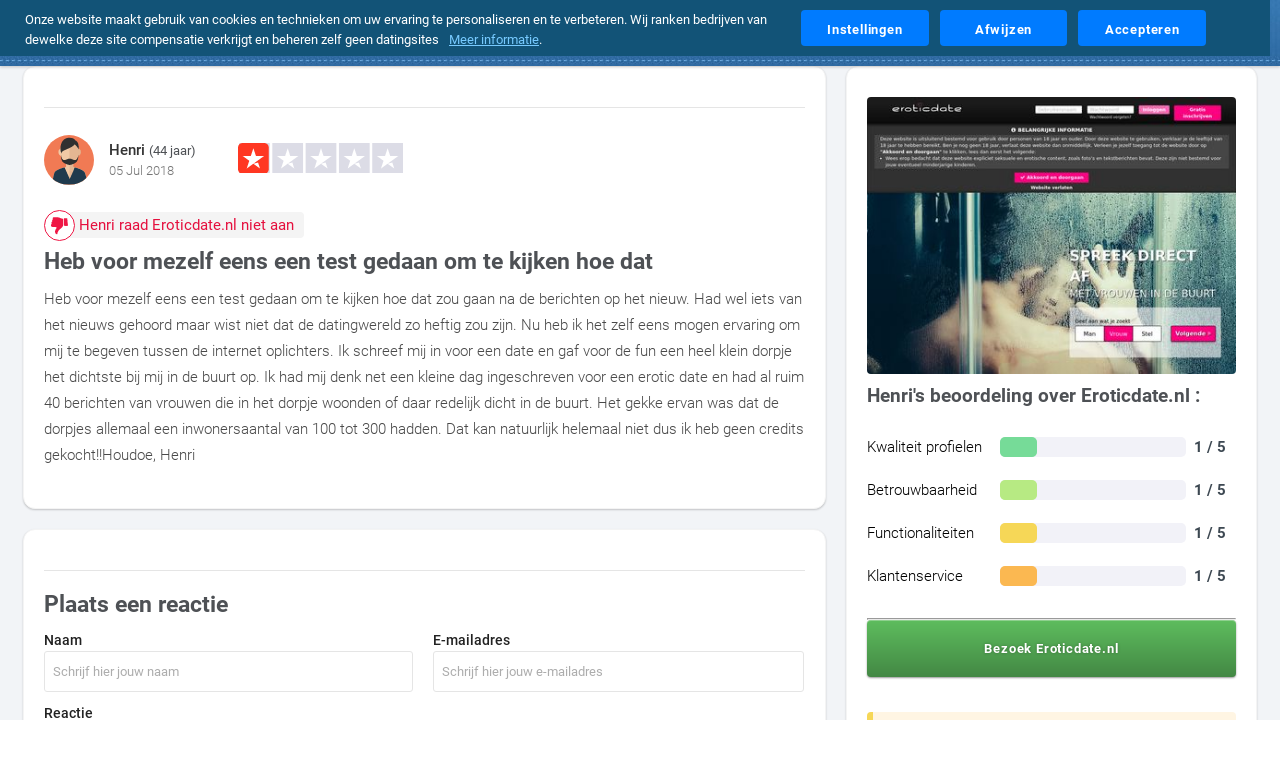

--- FILE ---
content_type: text/html; charset=UTF-8
request_url: https://safedate.nl/datingsites/eroticdate/heb-voor-mezelf-eens-een-test-gedaan-om-te-kijken-hoe-dat/
body_size: 15538
content:
<!DOCTYPE html>
<html lang="nl-NL" prefix="og: https://ogp.me/ns#">
<head>
    <meta charset="UTF-8">
    
    <meta name="referrer" content="origin">
    <meta name="viewport" content="width=device-width, initial-scale=1">
    <meta name="format-detection" content="telephone=no">
    <meta name="lang" content="nl-NL">
    <meta name="title" content="Henri over Eroticdate.nl, Heb voor mezelf eens een test ">
    <meta name="description" content="Heb voor mezelf eens een test gedaan om te kijken hoe dat zou gaan na de berichten op het nieuw. Had wel iets van het nieuws gehoord maar wist niet da">
    <meta name="author" content="Global Rank Group Limited">
    <meta name="robots" content="index,follow, max-image-preview:large">
    <link rel="canonical" href="https://safedate.nl/datingsites/eroticdate/heb-voor-mezelf-eens-een-test-gedaan-om-te-kijken-hoe-dat/">
    <script type="application/ld+json">{"@context":"https://schema.org","@type":"WebPage","url":"https://safedate.nl/","name":"Safedate","description":"Onze experts hebben maar liefst 3.353 datingsites en -apps voor volwassenen (18+) grondig onderzocht. We vergelijken de beste opties en geven aanbevelingen om je te helpen weloverwogen en veilig te daten.","@graph":[{"@type":"WebSite","url":"https://safedate.nl/","name":"Safedate","description":"Onze experts hebben maar liefst 3.353 datingsites en -apps voor volwassenen (18+) grondig onderzocht. We vergelijken de beste opties en geven aanbevelingen om je te helpen weloverwogen en veilig te daten."},{"@type":"Organization","logo":{"@type":"ImageObject","url":"https://safedate.nl/images/content/safedate-organisation-logo.jpg","caption":"Safedate: Check welke dating site safe of fake is"},"brand":{"@type":"Thing","name":"safedate.nl"},"url":"https://safedate.nl/","name":"Safedate","sameAs":["https://twitter.com/safedate_nl","https://www.facebook.com/safedate.NL/","https://www.instagram.com/safedate_nl/"],"address":{"@type":"PostalAddress","streetAddress":"Joop Geesinkweg 901","addressRegion":"Noord-Holland","addressLocality":"Amsterdam","postalCode":"1114AB","addressCountry":"NL"}}]}</script>    <meta property="og:type" content="website">
    <meta property="og:title" content="Henri over Eroticdate.nl, Heb voor mezelf eens een test ">
    <meta property="og:description" content="Heb voor mezelf eens een test gedaan om te kijken hoe dat zou gaan na de berichten op het nieuw. Had wel iets van het nieuws gehoord maar wist niet da">
    <meta property="og:site_name" content="safedate.nl">
    <meta property="og:locale" content="nl-NL">
        <meta property="og:image" content="/images/thumbnails//images/thumbnails/eroticdate.png">
    <meta property="og:image:type" content="image/jpeg">
    <meta property="og:image:alt" content="Henri over Eroticdate.nl, Heb voor mezelf eens een test ">
    <meta property="og:image:width" content="400">
    <meta property="og:image:height" content="300">
        <meta property="og:url" content="https://safedate.nl/datingsites/eroticdate/heb-voor-mezelf-eens-een-test-gedaan-om-te-kijken-hoe-dat/">
    <meta property="og:updated_time" content="2025-09-12T01:00:00+01:00">
    <meta property="twitter:card" content="summary_large_image">
    <meta property="twitter:domain" content="safedate.nl">
    <meta property="twitter:url" content="https://safedate.nl/datingsites/eroticdate/heb-voor-mezelf-eens-een-test-gedaan-om-te-kijken-hoe-dat/">
    <meta property="twitter:site" content="@safedate_nl">
    <meta property="twitter:creator" content="@safedate_nl">
    <meta property="twitter:title" content="Henri over Eroticdate.nl, Heb voor mezelf eens een test ">
    <meta property="twitter:description" content="Heb voor mezelf eens een test gedaan om te kijken hoe dat zou gaan na de berichten op het nieuw. Had wel iets van het nieuws gehoord maar wist niet da">
        <meta property="twitter:image" content="/images/thumbnails//images/thumbnails/eroticdate.png">
    <meta property="twitter:image:alt" content="Henri over Eroticdate.nl, Heb voor mezelf eens een test ">
        <meta property="article:author" content="Safedate Staff">
    <meta property="article:published_time" content="2024-08-12T11:00:00+01:00">
    <meta name="geo.position" content="52.335308; 4.935083">
    <meta name="geo.placename" content="Amsterdam">
    <meta name="geo.region" content="NL">
    <title>Henri over Eroticdate.nl, Heb voor mezelf eens een test </title>
    <link rel="preconnect" href="https://www.googletagmanager.com">
    <link rel="preconnect" href="https://www.google-analytics.com">
    <link rel="preload" href="https://safedate.nl/fonts/roboto-v20-latin-300.woff2" as="font" type="font/woff2" crossorigin="anonymous">
    <link rel="preload" href="https://safedate.nl/fonts/roboto-v20-latin-400.woff2" as="font" type="font/woff2" crossorigin="anonymous">
    <link rel="preload" href="https://safedate.nl/fonts/roboto-v20-latin-500.woff2" as="font" type="font/woff2" crossorigin="anonymous">
    <link rel="preload" href="https://safedate.nl/fonts/roboto-v20-latin-700.woff2" as="font" type="font/woff2" crossorigin="anonymous">
    <link rel="preload" href="https://safedate.nl/fonts/roboto-v20-latin-900.woff2" as="font" type="font/woff2" crossorigin="anonymous">
        <link rel="stylesheet preload prefetch" as="style" href="https://safedate.nl/css/fonts.css.gz" type="text/css" media="screen">
    <style nonce="1Oaki1Ko+73rXODqmup9Uw==">.rating[data-evaluate] .stars-filled {--value: attr(data-value);}.rating .stars-filled[data-value*="10"]{width: 10%;}.rating .stars-filled[data-value*="11"]{width: 11%;}.rating .stars-filled[data-value*="12"]{width: 12%;}.rating .stars-filled[data-value*="13"]{width: 13%;}.rating .stars-filled[data-value*="14"]{width: 14%;}.rating .stars-filled[data-value*="15"]{width: 15%;}.rating .stars-filled[data-value*="16"]{width: 16%;}.rating .stars-filled[data-value*="17"]{width: 17%;}.rating .stars-filled[data-value*="18"]{width: 18%;}.rating .stars-filled[data-value*="19"]{width: 19%;}.rating .stars-filled[data-value*="20"]{width: 20%;}.rating .stars-filled[data-value*="21"]{width: 21%;}.rating .stars-filled[data-value*="22"]{width: 22%;}.rating .stars-filled[data-value*="23"]{width: 23%;}.rating .stars-filled[data-value*="24"]{width: 24%;}.rating .stars-filled[data-value*="25"]{width: 25%;}.rating .stars-filled[data-value*="26"]{width: 26%;}.rating .stars-filled[data-value*="27"]{width: 27%;}.rating .stars-filled[data-value*="28"]{width: 28%;}.rating .stars-filled[data-value*="29"]{width: 29%;}.rating .stars-filled[data-value*="30"]{width: 30%;}.rating .stars-filled[data-value*="31"]{width: 31%;}.rating .stars-filled[data-value*="32"]{width: 32%;}.rating .stars-filled[data-value*="33"]{width: 33%;}.rating .stars-filled[data-value*="34"]{width: 34%;}.rating .stars-filled[data-value*="35"]{width: 35%;}.rating .stars-filled[data-value*="36"]{width: 36%;}.rating .stars-filled[data-value*="37"]{width: 37%;}.rating .stars-filled[data-value*="38"]{width: 38%;}.rating .stars-filled[data-value*="39"]{width: 39%;}.rating .stars-filled[data-value*="40"]{width: 40%;}.rating .stars-filled[data-value*="41"]{width: 41%;}.rating .stars-filled[data-value*="42"]{width: 42%;}.rating .stars-filled[data-value*="43"]{width: 43%;}.rating .stars-filled[data-value*="44"]{width: 44%;}.rating .stars-filled[data-value*="45"]{width: 45%;}.rating .stars-filled[data-value*="46"]{width: 46%;}.rating .stars-filled[data-value*="47"]{width: 47%;}.rating .stars-filled[data-value*="48"]{width: 48%;}.rating .stars-filled[data-value*="49"]{width: 49%;}.rating .stars-filled[data-value*="50"]{width: 50%;}.rating .stars-filled[data-value*="51"]{width: 51%;}.rating .stars-filled[data-value*="52"]{width: 52%;}.rating .stars-filled[data-value*="53"]{width: 53%;}.rating .stars-filled[data-value*="54"]{width: 54%;}.rating .stars-filled[data-value*="55"]{width: 55%;}.rating .stars-filled[data-value*="56"]{width: 56%;}.rating .stars-filled[data-value*="57"]{width: 57%;}.rating .stars-filled[data-value*="58"]{width: 58%;}.rating .stars-filled[data-value*="59"]{width: 59%;}.rating .stars-filled[data-value*="60"]{width: 60%;}.rating .stars-filled[data-value*="61"]{width: 61%;}.rating .stars-filled[data-value*="62"]{width: 62%;}.rating .stars-filled[data-value*="63"]{width: 63%;}.rating .stars-filled[data-value*="64"]{width: 64%;}.rating .stars-filled[data-value*="65"]{width: 65%;}.rating .stars-filled[data-value*="66"]{width: 66%;}.rating .stars-filled[data-value*="67"]{width: 67%;}.rating .stars-filled[data-value*="68"]{width: 68%;}.rating .stars-filled[data-value*="69"]{width: 69%;}.rating .stars-filled[data-value*="70"]{width: 70%;}.rating .stars-filled[data-value*="71"]{width: 71%;}.rating .stars-filled[data-value*="72"]{width: 72%;}.rating .stars-filled[data-value*="73"]{width: 73%;}.rating .stars-filled[data-value*="74"]{width: 74%;}.rating .stars-filled[data-value*="75"]{width: 75%;}.rating .stars-filled[data-value*="76"]{width: 76%;}.rating .stars-filled[data-value*="77"]{width: 77%;}.rating .stars-filled[data-value*="78"]{width: 78%;}.rating .stars-filled[data-value*="79"]{width: 79%;}.rating .stars-filled[data-value*="80"]{width: 80%;}.rating .stars-filled[data-value*="81"]{width: 81%;}.rating .stars-filled[data-value*="82"]{width: 82%;}.rating .stars-filled[data-value*="83"]{width: 83%;}.rating .stars-filled[data-value*="84"]{width: 84%;}.rating .stars-filled[data-value*="85"]{width: 85%;}.rating .stars-filled[data-value*="86"]{width: 86%;}.rating .stars-filled[data-value*="87"]{width: 87%;}.rating .stars-filled[data-value*="88"]{width: 88%;}.rating .stars-filled[data-value*="89"]{width: 89%;}.rating .stars-filled[data-value*="90"]{width: 90%;}.rating .stars-filled[data-value*="91"]{width: 91%;}.rating .stars-filled[data-value*="92"]{width: 92%;}.rating .stars-filled[data-value*="93"]{width: 93%;}.rating .stars-filled[data-value*="94"]{width: 94%;}.rating .stars-filled[data-value*="95"]{width: 95%;}.rating .stars-filled[data-value*="96"]{width: 96%;}.rating .stars-filled[data-value*="97"]{width: 97%;}.rating .stars-filled[data-value*="98"]{width: 98%;}.rating .stars-filled[data-value*="99"]{width: 99%;}.rating .stars-filled[data-value*="100"]{width: 100%;}.reviews blockquote{margin: 0;margin-inline: 0}.reviews blockquote a{text-decoration: none;}#header .content h1.title{z-index: 1;}#header.theme-default .thumbnail{position: absolute;background-color:#bfdff9;top: 0;left: 0;right: 0;bottom:0;object-fit: cover;margin: auto;z-index: 0;max-width: 100%}#header.theme-default .thumbnail img{max-width:100%}#header .content h1.title, #header .content .search, #header h2.description{z-index: 1;position: relative;font-size: 38px}@media(min-width:481px){.d-none{display: none;}#header.theme-default .thumbnail img {width: auto;max-width: 100%;height: 100%;}}@media(min-width:801px){#home .reviews h3, #home .articles h3{max-width: 800px}#sitemap .wrapper .col-lg-3 ul:nth-of-type(1) li button{width: 190px}}@media (min-width: 0px) and (max-width: 430px){#navigation,#navigation.active, #navigation.scrolled{transition:none}#navigation{max-width: 100vw}#navigation .wrapper {min-width:unset;max-width: 100%}#sitemap .wrapper .col-lg-3 ul:nth-of-type(1) li button{width:76% }body #sitemap{padding: 50px 10px;border-top: 2px dashed #8db1d3;outline: #3f6994 solid 3px;} body #sitemap .wrapper .col-lg-3 ul:nth-of-type(1) li img{right: 10px}#sitemap .wrapper .col-lg-3 ul.brands{width: 100%}#home .reviews h3, body #home .articles h3,#home .reviews h2, #home #reviews-container > h2{font-size:17px}}#home .reviews .container .card .autor .over:after {content: "over";display: flex;font-size: 14px;padding: 5px 0;margin: 5px 0 0;float: none;line-height: 2px;font-style: normal;}button#installPwaBtn {background-color: #008558;background-image: url(/images/icons/download-icon.svg);background-size: 12%;background-position: center left 10px;background-repeat: no-repeat;color: #ffffff;width: 260px;max-width: 100%;font-size:1.26rem;padding: 12px 18px 12px 42px;border: 0;border-radius: 4px;}#sitemap .wrapper .col-lg-3 ul:nth-of-type(1) li {position: relative;}#sitemap .wrapper .col-lg-3 ul:nth-of-type(1) li img {position: absolute;left: auto;right: 40px;top: 0;border-left: dotted 2px #2a6585;padding-left: 14px;width: auto;filter: initial;}#sitemap .wrapper .col-lg-3 ul:nth-of-type(1){margin: 1rem 0}body strong{font-weight:bold}html body .card .category .options{background-color:#f1f5fe !important;background-size: 19px;background-repeat: no-repeat;padding:4px 6px 4px 26px;background-position: 4px;}html body .card .category .options .grade{color:#012060;font-size:15px}.card .category .options[data-mood="gemiddeld"] {background-image: url('/images/icons/emoticon/gemiddeld.svg');}.card .category .options[data-mood="slecht"] {background-image: url('/images/icons/emoticon/slecht.svg');}.card .category .options[data-mood="matig"] {background-image: url('/images/icons/emoticon/matig.svg');}.card .category .options[data-mood*="goed"] {background-image: url('/images/icons/emoticon/goed.svg');}.card .category .options[data-mood="uitstekend"] {background-image: url('/images/icons/emoticon/uitstekend.svg');}html body announcement-banner#cookie.cookie-banner {transform: translateY(-100%);}html body announcement-banner#cookie.cookie-banner.active{transform: translateY(0%);}html body announcement-banner#cookie.cookie-banner.active[role=banner] {transform: translateY(0);}</style>
    <link rel="stylesheet" href="https://safedate.nl/css/style.css.gz" type="text/css" media="screen">
    <link rel="stylesheet" href="https://safedate.nl/css/template.css.gz" type="text/css" media="screen">
    <link rel="stylesheet" href="https://safedate.nl/css/cookies.css.gz" type="text/css" media="screen">
    <link rel="stylesheet" href="https://safedate.nl/css/responsive.css.gz" type="text/css" media="screen">
    <link rel="stylesheet" href="https://safedate.nl/css/custom.css.gz" type="text/css" media="screen">
    <link rel="shortcut icon" href="https://safedate.nl/favicon.ico">
    <link rel="apple-touch-icon" href="https://safedate.nl/images/icons/favicons/favicon-192x192.png">
    <link rel="apple-touch-startup-image" href="https://safedate.nl/images/icons/favicons/favicon-192x192.png">
    <link rel="manifest" href="https://safedate.nl/manifest.json" crossorigin="use-credentials">
    <meta name="keywords" content="date, dating, safe dating, safe date, eroticdate.nl">
    <meta name="theme-color" content="#0970E3">
    <meta name="msapplication-TileColor" content="#0E5074">
    <meta name="msapplication-config" content="https://safedate.nl/browserconfig.xml">
    <meta name="google-site-verification" content="VAe1v8UHCJ7UZa3UBLcyxCO6Up0AKd-iFjGvTsuqdIk">
    <script nonce="1Oaki1Ko+73rXODqmup9Uw==" src="https://safedate.nl/js/fontfaceobserver.standalone.js.gz"></script>
    <script nonce="1Oaki1Ko+73rXODqmup9Uw==">
        var roboto300 = new FontFaceObserver('Roboto', { weight: 300 });
        var roboto400 = new FontFaceObserver('Roboto', { weight: 400 });
        var roboto500 = new FontFaceObserver('Roboto', { weight: 500 });
        var roboto700 = new FontFaceObserver('Roboto', { weight: 700 });
        Promise.all([roboto300.load(), roboto400.load(), roboto500.load(), roboto700.load()]).then(function() { 
            document.documentElement.className += " fonts-loaded";
        });
        document.addEventListener("DOMContentLoaded", function() {
            var allImages = document.querySelectorAll("img[src]");
            if ("IntersectionObserver" in window) {
                let lazyImageObserver = new IntersectionObserver(function(entries, observer) {
                    entries.forEach(function(entry) {
                        if (entry.isIntersecting) {
                            let lazyImage = entry.target;
                            lazyImage.setAttribute("loading", "eager");
                            lazyImageObserver.unobserve(lazyImage);
                        } else {
                            let eagerImage = entry.target;
                            eagerImage.setAttribute("loading", "lazy");
                        }
                    });
                });
                allImages.forEach(function(image) {
                    lazyImageObserver.observe(image);
                });
            } else {
                allImages.forEach(function(image) {
                    image.setAttribute("loading", "eager");
                });
            }
        });
        document.addEventListener('DOMContentLoaded', function() {
            const links = document.querySelectorAll('a[href^="/"]');
            links.forEach(link => {
                if (!link.href.endsWith('/')) {
                    link.href += '/';
                }
            });
        });
    </script>
    <script nonce="1Oaki1Ko+73rXODqmup9Uw==">
        window.dataLayer = window.dataLayer || [];
        function gtag(){dataLayer.push(arguments);}
        gtag('js', new Date());
        gtag('config', 'G-QCQXZN3PJK', {
            'anonymize_ip': true,
            'allow_google_signals': false,
            'allow_ad_personalization_signals': false
        });
        gtag('consent', 'default', {
            'ad_storage': 'denied',
            'analytics_storage': 'denied',
            'ad_user_data': 'denied',
            'ad_personalization': 'denied',
            'wait_for_update': 500
        });
    </script>
    <script nonce="1Oaki1Ko+73rXODqmup9Uw==">
        (function(w, d, s, l, i) {
        w[l] = w[l] || [];
        w[l].push({ 'gtm.start': new Date().getTime(), event: 'gtm.js' });
        var f = d.getElementsByTagName(s)[0],
            j = d.createElement(s), dl = l != 'dataLayer' ? '&l=' + l : '';
        j.async = true;
        j.src = 'https://www.googletagmanager.com/gtm.js?id=' + i + dl;
        f.parentNode.insertBefore(j, f);
        })(window, document, 'script', 'dataLayer', 'GTM-P6VMWLP9');
    </script>      
    <link rel="sitemap" type="application/xml" title="Sitemap" href="https://safedate.nl/sitemap.xml">
<style nonce="1Oaki1Ko+73rXODqmup9Uw==">#breadcrumbs{margin-top:0;}body #review .content .features{display:flex;flex-direction: column;}body #review .content .btn-subject{line-height: 2.8;}body #review .content .features h2{font-size: 19px;font-weight: 600;}#review .comments{margin-right:20px}#review .comments .thumbnail{max-width: 80px}#review .comments .review .details{width: 360px;max-width: 100%;}#review .content .features .screenshot{min-height:175px;background-image:none;width:100%}#review .comments .review .comment .description{font-weight:300;line-height:1.75}.top-offers .item{display:table;width:100%;margin:0 0 20px;padding:20px;background:#fff;-webkit-box-shadow:0 0 20px rgba(0,0,0,.05);-moz-box-shadow:0 0 20px rgba(0,0,0,.05);box-shadow:0 0 20px rgba(0,0,0,.05)}.top-offers .item .details{display:table-cell;text-align:left;vertical-align:middle;padding:0 15px 0 0}#review .top-offers .item .details span.title{margin-bottom:15px;font-size:19px}#review .top-offers .item .details .rating{margin:-5px 0 0;transform:scale(.85) translate(-15px,0)}#review .top-offers .item .details a.ratings{font-size:14px;display:block}#review .top-offers .item .thumbnail{display:table-cell;height:auto!important;margin:0;overflow:hidden;text-align:right;vertical-align:middle}#review .top-offers .item .details span.title a {color: #235b7f;}#review .content .features .screenshot img{width:100%;height:auto}#review .comments .reply table tr td input[type=text]{padding:12px 8px}#review .comments .reply table tr td span.agreements{font-size:14px;font-weight:300}@media (min-width: 0px) and (max-width: 480px){body #review .content .features .screenshot{left:0;top:0}}</style></head>
<body itemscope itemtype="https://schema.org/WebPage">
    <noscript><iframe src="https://www.googletagmanager.com/ns.html?id=GTM-P6VMWLP9" height="0" width="0" style="display:none;visibility:hidden"></iframe></noscript>
    <main id="main-content" role="main"><!-- navigation -->
<div id="navigation" class="active" role="navigation">
    <div class="wrapper">
        <!-- logo -->
        <div class="logo">
            <a href="/" aria-label="logo">
                <svg xmlns="http://www.w3.org/2000/svg" width="218" height="44">
                  <g transform="translate(0.000000,0.000000) scale(0.7500000,0.7500000)">
                    <path d="M2410.102 4069.903c-155.997-19.725-340.052-94.681-466.87-192.18-428.15-328.002-541.501-949.628-251.952-1382.456 125.696-189.362 406.827-480.168 733.973-761.393 43.769-37.76 81.926-71.01 84.732-73.829 12.906-12.962 148.141-127.932 171.148-145.966 14.59-10.145 113.912-89.046 219.968-175.273 107.177-84.537 258.124-204.015 336.684-263.754 132.99-100.88 145.336-108.207 164.976-95.245 12.345 7.327 86.977 63.12 167.22 123.987 745.196 568.086 1325.977 1103.485 1519.01 1401.054 162.17 250.228 195.838 590.066 89.22 893.27-98.199 277.844-300.21 494.822-563.385 603.028-129.062 52.977-225.579 71.575-374.842 71.575-244.097 0-456.77-78.901-641.946-236.703-67.898-58.048-198.083-213.032-198.083-237.266 0-22.543-21.884-3.945-58.92 49.031-204.255 300.95-568.997 466.079-930.933 422.12Zm0 0" style="fill-rule:nonzero;fill:#fff;fill-opacity:1;stroke-width:1;stroke-linecap:butt;stroke-linejoin:miter;stroke:#fff;stroke-opacity:1;stroke-miterlimit:4" transform="matrix(.00696 0 0 -.00693 0 58.014)"/><path d="M3104.795 8319.841c-505.589-45.65-962.919-216.977-1351.79-506.656-603.788-449.171-973.019-1110.248-1043.161-1868.26-5.05-59.739-10.1-294.75-10.1-521.872v-410.848l-48.82-11.272c-244.658-51.849-467.992-224.867-567.875-439.027-66.776-143.149-63.97-36.632-60.042-2057.058C25.25 771.847 25.812 672.094 43.769 615.172c70.143-233.32 264.298-424.374 518.495-511.164 167.78-56.922 8.978-54.104 2767.548-54.104l2538.043-1.127 113.911 37.196c62.287 20.289 147.02 54.104 189.105 74.956 185.176 95.808 335.001 281.225 384.382 475.096 13.467 54.103 14.59 272.771 12.906 1925.18l-3.367 1863.752-26.935 73.265c-39.84 108.77-83.61 177.527-172.831 267.7-111.106 112.151-263.176 197.815-413 233.884l-52.748 12.399 6.734 346.6c10.1 510.038-11.223 747.304-90.905 1042.055-253.074 941.174-1019.032 1667.062-1970.167 1869.387-226.14 47.904-535.89 68.756-740.145 49.594Zm554.969-834.094c174.514-34.942 302.455-80.592 465.186-162.874 415.805-210.778 741.828-591.757 888.847-1039.8 80.244-242.903 95.956-405.213 88.1-910.179l-5.05-342.655h-3598.6l4.49 432.828c5.05 461.006 12.344 537.653 62.286 723.07 176.198 649.805 686.837 1142.935 1333.833 1288.902 167.22 37.76 236.24 43.959 446.107 40.014 154.875-2.818 213.234-7.89 314.8-29.306Zm-933.74-3429.933c257.003-53.54 470.798-195.562 615.011-408.03 37.036-52.977 58.92-71.575 58.92-49.032 0 6.2 28.057 46.213 61.165 91.3 136.918 182.035 346.785 313.912 581.903 365.762 98.76 23.106 296.844 21.979 401.777 0 338.368-72.702 615.011-320.676 733.412-657.696 106.617-303.204 72.948-643.042-89.222-893.27-193.032-297.569-773.813-832.968-1519.01-1401.054-80.242-60.866-154.874-116.66-167.22-123.987-19.64-12.962-31.984-5.636-164.975 95.245-78.56 59.739-229.507 179.217-336.684 263.754-106.056 86.227-205.378 165.128-219.968 175.273-23.007 18.034-158.242 133.004-171.148 145.966-2.806 2.818-40.963 36.07-84.732 73.829-327.146 281.225-608.277 572.031-733.973 761.393-172.27 257.555-207.061 592.884-95.394 904.542 171.148 477.914 650.924 757.448 1130.138 656.005Zm0 0" style="fill-rule:nonzero;fill:#78a2ca;fill-opacity:1;stroke-width:1;stroke-linecap:butt;stroke-linejoin:miter;stroke:#78a2ca;stroke-opacity:1;stroke-miterlimit:4" transform="matrix(.00696 0 0 -.00693 0 58.014)"/><path d="M5220.859 2842.995c-5.612-20.853-10.662-43.96-10.662-50.722 0-57.485-101.006-266.009-176.198-363.508-61.165-80.028-285.06-328.566-320.973-358.999-17.957-13.526-95.955-85.664-175.076-159.492-166.098-156.111-622.867-536.526-928.128-771.538-115.595-88.482-208.745-162.874-207.622-164.001 1.683-1.69 314.8-209.651 696.937-463.824l693.01-462.134 561.702 3.381 561.141 2.818 84.733 28.743c162.17 54.103 265.42 120.042 378.209 240.084 49.942 54.103 83.049 103.134 116.156 169.073 65.654 131.877 75.754 191.053 75.754 448.044v215.85l-51.625 69.32c-29.18 37.76-208.183 271.645-398.41 519.055-189.666 247.975-448.913 584.994-574.609 750.122-219.967 287.988-290.11 375.906-306.383 382.67-3.928 2.254-11.784-14.09-17.956-34.942Zm0 0" style="fill-rule:nonzero;fill:#3371aa;fill-opacity:1;stroke-width:1;stroke-linecap:butt;stroke-linejoin:miter;stroke:#3371aa;stroke-opacity:1;stroke-miterlimit:4" transform="matrix(.00696 0 0 -.00693 0 58.014)"/>
                </g>
                    <g transform="translate(8.000000,2.000000) scale(0.9,0.9)">
                        <path d="M95.27 5.688c-1.817.308-3.79 1.394-4.934 2.714-1.316 1.516-2.293 4.262-2.293 6.391v.844h-.871c-1.863 0-2.64.539-2.64 1.824.015 1.242.64 1.703 2.32 1.703h1.191v16.203l.352.524c.472.718.949.933 1.91.859.672-.047.902-.14 1.297-.555l.492-.472.043-8.282.047-8.261 2.52-.047 2.538-.047.442-.504c.824-.922.472-2.238-.72-2.73-.35-.153-1.175-.215-2.655-.215h-2.141v-.887c0-1.137.367-2.547.84-3.281.887-1.336 1.879-1.918 3.605-2.117 1.39-.168 2.02-.477 2.356-1.165.304-.66.289-1.12-.078-1.718-.536-.871-1.621-1.117-3.621-.782zm49.835.046c-.242.106-.593.352-.761.551-.293.324-.309.582-.352 6.164l-.047 5.824-.902-.855c-2.32-2.164-5.559-3.082-8.707-2.484-3.055.566-5.715 2.636-7.074 5.472-.961 2.008-1.223 3.188-1.223 5.426 0 1.367.094 2.148.32 3.035.965 3.606 3.59 6.38 7.137 7.574 1.098.383 1.434.414 3.512.43 2.004 0 2.43-.047 3.363-.351 3.68-1.243 6.203-3.88 7.285-7.622l.352-1.226V17.246c0-9.808-.016-10.453-.274-10.836-.535-.785-1.695-1.09-2.629-.676zm-6.261 12.91c2.23.567 4.125 2.391 4.812 4.63 1.313 4.23-.687 8.554-4.476 9.703-1.59.492-3.637.382-5.028-.274-2.964-1.398-4.582-4.57-4.093-8.02.609-4.34 4.66-7.128 8.785-6.038zm46.703-10.367c-.84.524-.95.996-.95 4.371v2.989h-.992c-1.175 0-1.878.261-2.351.86s-.383 1.608.2 2.19c.366.356.534.399 1.753.446l1.375.062.047 5.766c.078 6.574.125 6.93 1.39 8.797 1.344 1.996 3.376 3.035 5.836 3.035 1.47 0 1.82-.105 2.399-.688.797-.796.687-2.148-.2-2.914-.41-.336-.609-.382-1.6-.382-1.727 0-2.63-.477-3.317-1.762-.32-.598-.336-.813-.383-6.258l-.047-5.625h4.172l.52-.52c.566-.57.687-1.257.335-1.996-.351-.78-.793-.933-2.976-.98l-2.035-.063v-2.972c0-3.156-.09-3.68-.746-4.262-.504-.445-1.79-.508-2.43-.094zM43.234 14.871c-2.156.383-4.125 1.363-5.09 2.5-1.968 2.344-1.542 5.75.965 7.633 1.192.922 2.871 1.566 5.743 2.223 3.5.8 4.828 1.55 5.09 2.898.214 1.137-.305 2.008-1.59 2.637-.762.367-1.086.43-2.536.492-.992.031-2.015-.031-2.52-.137-1.1-.246-2.507-.953-3.41-1.719-1.234-1.027-1.968-1.105-3.007-.32-.625.488-.992 1.3-.856 1.977.2 1.101 2.735 2.726 5.348 3.433 1.527.43 4.887.582 6.43.32 2.597-.456 4.77-1.945 5.652-3.878.399-.856.445-1.133.445-2.496s-.046-1.625-.43-2.395c-.898-1.84-2.87-3.02-6.538-3.906-4.489-1.074-5.59-1.598-5.957-2.809-.551-1.867 1.297-3.035 4.597-2.894 1.407.058 1.758.12 2.614.535a8.88 8.88 0 0 1 1.636 1.012c1.207 1.011 2.657 1.09 3.375.152 1.239-1.563-1.207-4.047-4.949-5.027-1.086-.293-3.973-.43-5.012-.23zm24.672 0c-4.918.89-8.46 4.707-9.027 9.703-.262 2.332.105 4.465 1.129 6.625 1.879 3.895 5.242 5.918 9.535 5.703 2.598-.12 4.598-.949 6.355-2.652l.809-.766.063 1.102c.046.996.105 1.184.503 1.594.567.586 1.344.816 2.094.613.594-.168 1.281-.871 1.434-1.453.047-.184.062-2.852.031-5.918-.074-6.227-.105-6.442-1.176-8.649-1.312-2.683-3.683-4.66-6.66-5.593-1.223-.387-3.805-.54-5.09-.309zm3.715 3.758c1.281.336 2.246.918 3.223 1.93 3.406 3.601 2.367 9.964-2 12.113-1.04.504-1.117.52-2.996.52-1.895 0-1.926 0-3.055-.567-1.484-.734-2.55-1.855-3.316-3.45-.52-1.12-.567-1.304-.61-2.913-.078-2.086.242-3.328 1.207-4.782 1.633-2.468 4.645-3.605 7.547-2.851zm38.195-3.695c-2.906.566-5.18 2.07-6.722 4.398-2.309 3.45-2.524 8.203-.567 12.02.825 1.609 2.782 3.511 4.461 4.34 1.985.98 2.918 1.18 5.5 1.18 1.895 0 2.383-.048 3.36-.352 1.574-.493 3.164-1.274 3.941-1.95.582-.504.645-.629.645-1.242 0-.996-.598-1.61-1.653-1.715-.656-.062-.886 0-1.511.367-1.942 1.149-2.934 1.442-4.875 1.442-3.086 0-5.56-1.488-6.782-4.063-.246-.507-.472-1.18-.535-1.488l-.105-.566 16.07-.094.414-.41c.504-.524.625-1.719.352-3.465-.825-5.184-4.278-8.356-9.32-8.559-.993-.027-2.016.032-2.673.157zm3.97 3.539c2.124.554 3.714 2.285 4.265 4.675l.21.922h-13.257l.09-.43c.383-1.562.976-2.62 2.031-3.617 1.664-1.55 4.277-2.164 6.66-1.55zm49.96-3.54c-6.45 1.27-10.176 7.481-8.465 14.165.977 3.832 3.727 6.672 7.395 7.62 1.16.29 3.527.29 4.812-.015a9.19 9.19 0 0 0 4.278-2.316l1.07-.996v1.011c0 1.211.258 1.825.96 2.18.673.367 1.696.336 2.216-.047.918-.676.949-.875.949-6.258 0-5.304-.11-6.422-.703-8.23-1.07-3.25-4.094-6.07-7.473-6.961-1.281-.336-3.726-.414-5.039-.152zm3.973 3.712c3.48.902 5.668 4.52 5.117 8.445-.383 2.836-2.215 5.09-4.797 5.902-.734.23-1.27.293-2.46.246-1.329-.047-1.665-.12-2.567-.535-3.727-1.766-5.242-6.348-3.39-10.289a6.966 6.966 0 0 1 8.097-3.77zm40.254-3.711c-2.274.504-3.817 1.316-5.344 2.851-.629.63-1.375 1.531-1.652 2.024-1.13 1.914-1.649 4.293-1.512 6.793.183 3.05 1.023 4.964 3.086 7.066 1.512 1.516 2.644 2.207 4.66 2.852.992.304 1.45.351 3.512.351 2.277-.016 2.43-.031 3.82-.504 1.637-.57 3.332-1.52 3.805-2.117.609-.781.304-1.96-.61-2.453-.52-.262-1.484-.277-1.91-.016-2.215 1.29-3.3 1.64-5.195 1.64-3.086 0-5.594-1.503-6.801-4.062-.227-.507-.473-1.18-.531-1.504l-.094-.566h7.809c8.629 0 8.46.016 8.968-.95.211-.398.243-.753.168-1.886-.308-4.539-2.78-8.004-6.586-9.215-1.543-.488-4.078-.629-5.593-.304zm4.05 3.539c1.254.34 2.293 1.043 3.055 2.101.64.875 1.3 2.453 1.3 3.145v.351h-13.171l.11-.508c.195-.964.992-2.421 1.769-3.25 1.668-1.761 4.418-2.496 6.937-1.84zm0 0" fill="#fff"><path d="M15.074 4.453c-4.461 0-8.078 3.629-8.078 8.105l.027 4.718h16.105l.027-4.718c-.008-4.476-3.621-8.105-8.082-8.105zm0 0" fill="none" stroke="#fff" stroke-width=".087">
                    </g>
                </svg>
            </a>
        </div>
        <!-- menu -->
        <div class="menu">
            <ul>
                <li><a href="/#top-offers" class="title"><img src="/images/icons/menu/thumbs-up.svg" width="21" height="21" alt="safedate aanbevelingen" title="top 5 beste dating sites"> <span>Aanbevolen</span></a></li>
                <li><a href="/datingsites/" class="title"><img src="/images/icons/menu/heart-circle.svg" width="21" height="21" alt="dating reviews" title="eerlijke dating reviews"> <span>Datingsites</span></a></li>
                <li><a href="/artikelen/" class="title"><img src="/images/icons/menu/newspaper.svg" width="21" height="21" alt="safedate artikelen" title="Dating tips en adviezen"> <span>Artikelen</span></a></li>
                <li><a href="/contact/"><img src="/images/icons/menu/star-exclamation.svg" width="21" height="21" alt="fake dating site melden" title="Fakesite Melden"> <span>Fakesite Melden</span></a></li>
            </ul>
            <ul class="mobile-menu" style="display: none">
                <li><a href="/privacy/">Privacy</a></li>
                <li><a href="/pers/">Pers</a></li>
                <li><a href="/disclaimer/">Disclaimer</a></li>
                <li><a href="/cookies/">Cookies</a></li>
                <li><a href="/contact/">Contact</a></li>
            </ul>
        </div>
        <!-- menu hide button -->
        <div class="menu-hide">
            <button data-menu="hide" aria-label="menu">
                <img src="/images/icons/menu/close.svg" width="24" height="24" alt="sluit app menu">
            </button>
        </div>
        <!-- menu show button -->
        <div class="menu-show">
            <button data-menu="show" aria-label="menu">
                <img src="/images/icons/menu/menu.svg" width="24" height="24" alt="weergeef app menu">
            </button>
        </div>
    </div>
</div>
<!-- breadcrumbs -->
<nav id="breadcrumbs" aria-label="Breadcrumb">
    <div class="wrapper">
         <ol itemscope itemtype="https://schema.org/BreadcrumbList">
                            <li itemprop="itemListElement" itemscope itemtype="https://schema.org/ListItem">
                    <a itemprop="item" href="/">
                        <span itemprop="name">Safedate</span>
                    </a>
                    <meta itemprop="position" content="1">
                </li>
                             <li itemprop="itemListElement" itemscope itemtype="https://schema.org/ListItem">
                    <a itemprop="item" href="/datingsites/">
                        <span itemprop="name">Datingsites</span>
                    </a>
                    <meta itemprop="position" content="2">
                </li>
                             <li itemprop="itemListElement" itemscope itemtype="https://schema.org/ListItem">
                    <a itemprop="item" href="/datingsites/eroticdate/">
                        <span itemprop="name">Eroticdate.nl</span>
                    </a>
                    <meta itemprop="position" content="3">
                </li>
                             <li itemprop="itemListElement" itemscope itemtype="https://schema.org/ListItem">
                    <a itemprop="item" href="/datingsites/eroticdate/heb-voor-mezelf-eens-een-test-gedaan-om-te-kijken-hoe-dat/">
                        <span itemprop="name">Heb voor mezelf eens een test gedaan om te kijken hoe dat</span>
                    </a>
                    <meta itemprop="position" content="4">
                </li>
                     </ol>
    </div>
</nav>
<!-- review -->
<main id="review" role="main">
    <!-- subject -->
    <div class="wrapper">
        <div class="row">
            <div class="col-lg-12 col-md-12 col-sm-12 col-xs-12">
                <div class="col-lg-8 col-md-6 col-sm-12 col-xs-12">
                    <!-- review -->
                    <article class="comments">                    
                        <!-- review -->
                                                <section class="review">
                            <div class="details">
                                <div class="thumbnail" data-mood="1">
                                    <img src="/images/icons/users/male-adult.svg" alt="auteur van de beoordeling">
                                </div>
                                <div class="person">
                                    <span class="name">Henri <small>(44 jaar)</small></span>
                                    <span class="date">05 Jul 2018</span>
                                </div>
                                <div class="rating" data-evaluate="eroticdate">
                                    <span class="stars" aria-hidden="true"></span>
                                    <span class="stars-filled" style="width: 20%" data-stars="1" aria-hidden="true"></span>
                                </div>
                            </div>
                            <div class="comment">
                                <span class="downvote">Henri raad Eroticdate.nl niet aan</span>
                                <h1 class="title">Heb voor mezelf eens een test gedaan om te kijken hoe dat</h1>
                                <p class="description">Heb voor mezelf eens een test gedaan om te kijken hoe dat zou gaan na de berichten op het nieuw. Had wel iets van het nieuws gehoord maar wist niet dat de datingwereld zo heftig zou zijn. Nu heb ik het zelf eens mogen ervaring om mij te begeven tussen de internet oplichters. Ik schreef mij in voor een date en gaf voor de fun een heel klein dorpje het dichtste bij mij in de buurt op. Ik had mij denk net een kleine dag ingeschreven voor een erotic date en had al ruim 40 berichten van vrouwen die in het dorpje woonden of daar redelijk dicht in de buurt. Het gekke ervan was dat de dorpjes allemaal een inwonersaantal van 100 tot 300 hadden. Dat kan natuurlijk helemaal niet dus ik heb geen credits gekocht!!Houdoe, Henri</p>                                
                            </div>
                            <div class="strengths"></div>                        </section>
                    </article>
                    <!-- comments -->
                    <div id="comments" class="comments">
                                            <!-- new comment -->
                        <div class="reply">
                            <h6>Plaats een reactie</h6>
                            <table>
                                <tr>
                                    <td>
                                        <span class="title">Naam</span>
                                        <input type="text" name="name" placeholder="Schrijf hier jouw naam" value="" required >
                                    </td>
                                    <td>
                                        <span class="title">E-mailadres</span>
                                        <input type="text" name="email" placeholder="Schrijf hier jouw e-mailadres" value="" required >
                                    </td>
                                </tr>
                                <tr>
                                    <td colspan="2">
                                        <span class="title">Reactie</span>
                                        <textarea name="comment" placeholder="Schrijf hier jouw reactie op deze review" required></textarea>
                                    </td>
                                </tr>
                                <tr>
                                    <td colspan="2">
                                        <span class="agreements">Door deze reactie te plaatsen gaat u akkoord met onze <a href="/algemene-voorwaarden/" target="_blank">gebruikersvoorwaarden</a> en <a href="/privacy/" target="_blank">privacybeleid</a></span>
                                    </td>
                                </tr>
                                <tr>
                                    <td colspan="2"><button type="button" class="btn btn-primary btn-medium btn-round btn-shadow" data-comment="33946">Plaats reactie</button></td>
                                </tr>
                            </table>
                        </div>
                    </div>
                </div>
                <div class="col-lg-4 col-md-6 col-sm-12 col-xs-12">
                    <div class="content">
                        <!-- features -->
                        <div class="features">
                            <div class="screenshot">
                                <img src="/images/thumbnails/eroticdate.png" alt="Eroticdate.nl safe date" height="50" width="50">
                            </div>
                            <!-- average rating -->
                            <h2>Henri's beoordeling over  Eroticdate.nl :</h2>
                            <div class="ratings">
                                <table>
                                    <tr><td class="title">Kwaliteit profielen</td><td class="progress"><div class="progress-bar"><span class="green" style="width: 20%"></span></div></td><td class="total">1 / 5</td></tr><tr><td class="title">Betrouwbaarheid</td><td class="progress"><div class="progress-bar"><span class="light-green" style="width: 20%"></span></div></td><td class="total">1 / 5</td></tr><tr><td class="title">Functionaliteiten</td><td class="progress"><div class="progress-bar"><span class="yellow" style="width: 20%"></span></div></td><td class="total">1 / 5</td></tr><tr><td class="title">Klantenservice</td><td class="progress"><div class="progress-bar"><span class="orange" style="width: 20%"></span></div></td><td class="total">1 / 5</td></tr>                                </table>
                            </div>
                            <hr>
                            <button data-subject="5375" class="btn btn-subject btn-wide btn-round" rel="nofollow">Bezoek Eroticdate.nl</button>
                        </div>
                        <br>
                        <div class="alternate-out">Niet tevreden over Pukbo? Probeer dan gratis <span data-subject="8433">Houseofmilfs.nl</span></div>
                    </div>
                    <div class="top-offers">
                        <h3>Top sites op 18 Jan 2026</h3>
                                                    <div class="item" data-subject="8970">
                                <div class="details">
                                    <span class="title"><a href="/datingsites/findedates/" data-href="/datingsites/findedates/">FindeDates</a></span>
                                    <div class="rating" data-evaluate="findedates">
                                        <span class="stars" aria-hidden="true"></span>
                                        <span class="stars-filled" data-value="72" data-stars="4"></span>
                                    </div>
                                    <a href="/datingsites/findedates/" class="ratings"><span>807</span> x beoordeeld</a>
                                </div>
                                <div class="thumbnail">
                                    <img src="/images/symbols/findedates-apple-touch-icon.png" alt="logo FindeDates" width="110" height="110">
                                </div>
                            </div>
                                                    <div class="item" data-subject="6130">
                                <div class="details">
                                    <span class="title"><a href="/datingsites/afspraak/" data-href="/datingsites/afspraak/">Afspraak.nl</a></span>
                                    <div class="rating" data-evaluate="afspraak">
                                        <span class="stars" aria-hidden="true"></span>
                                        <span class="stars-filled" data-value="69" data-stars="3"></span>
                                    </div>
                                    <a href="/datingsites/afspraak/" class="ratings"><span>314</span> x beoordeeld</a>
                                </div>
                                <div class="thumbnail">
                                    <img src="/images/symbols/afspraak.png" alt="logo Afspraak.nl" width="110" height="110">
                                </div>
                            </div>
                                                    <div class="item" data-subject="96223">
                                <div class="details">
                                    <span class="title"><a href="/datingsites/ondeugend-daten/" data-href="/datingsites/ondeugend-daten/">Ondeugend-daten</a></span>
                                    <div class="rating" data-evaluate="ondeugend-daten">
                                        <span class="stars" aria-hidden="true"></span>
                                        <span class="stars-filled" data-value="75" data-stars="4"></span>
                                    </div>
                                    <a href="/datingsites/ondeugend-daten/" class="ratings"><span>805</span> x beoordeeld</a>
                                </div>
                                <div class="thumbnail">
                                    <img src="/images/symbols/ondeugend-daten-apple-touch-icon.png" alt="logo Ondeugend-daten" width="110" height="110">
                                </div>
                            </div>
                                                    <div class="item" data-subject="8434">
                                <div class="details">
                                    <span class="title"><a href="/datingsites/rijpedating/" data-href="/datingsites/rijpedating/">Rijpedating</a></span>
                                    <div class="rating" data-evaluate="rijpedating">
                                        <span class="stars" aria-hidden="true"></span>
                                        <span class="stars-filled" data-value="75" data-stars="4"></span>
                                    </div>
                                    <a href="/datingsites/rijpedating/" class="ratings"><span>648</span> x beoordeeld</a>
                                </div>
                                <div class="thumbnail">
                                    <img src="/images/symbols/rijpedating-apple-touch-icon.png" alt="logo Rijpedating" width="110" height="110">
                                </div>
                            </div>
                                                    <div class="item" data-subject="96651">
                                <div class="details">
                                    <span class="title"><a href="/datingsites/shemaleflirters/" data-href="/datingsites/shemaleflirters/">ShemaleFlirters</a></span>
                                    <div class="rating" data-evaluate="shemaleflirters">
                                        <span class="stars" aria-hidden="true"></span>
                                        <span class="stars-filled" data-value="69" data-stars="3"></span>
                                    </div>
                                    <a href="/datingsites/shemaleflirters/" class="ratings"><span>77</span> x beoordeeld</a>
                                </div>
                                <div class="thumbnail">
                                    <img src="/images/symbols/shemaleflirters-apple-touch-icon.png" alt="logo ShemaleFlirters" width="110" height="110">
                                </div>
                            </div>
                                            </div>
                </div>
            </div>
        </div>
    </div>
</main>
</main>
<!-- sitemap -->
<footer id="sitemap">
    <div class="wrapper">
        <div class="row">
            <div class="col-lg-3 col-md-3 col-sm-12 col-xs-12">
                <img src="/images/content/logo.svg" alt="logo Safedate" width="180" height="60" class="logo" loading="lazy">
                <span class="copyright">Copyright &copy; 2026 <a href="https://globalrankgroup.com/" target="_blank" aria-label="globalrankgroup.com (opent in nieuw tabblad)">Global Rank Group Ltd.</a></span>
                <span class="rights">Alle rechten voorbehouden.</span>
                <ul class="apps-install">
                    <li><button id="installPwaBtn" style="display: block;">Installeer App</button> <img src="/images/icons/app-icons.svg" alt="app icons" width="50" height="50" loading="lazy"></li>
                </ul>
                <ul class="brands">
                    <li><img src="/images/content/ssl-secured.png" alt="beveiligd met ssl" width="68" height="19" loading="lazy"></li>
                    <li><img src="/images/content/mcafee-secured.png" alt="beveiligd met mcafee" width="67" height="21" loading="lazy"></li>
                    <li><img src="/images/content/norton-secured.png" alt="beveiligd met norton" width="67" height="26" loading="lazy"></li>
                </ul>
                <ul>
                    <li>SafeDate</li>
                    <li>Joop Geesinkweg 901</li>
                    <li>1114 AB Amsterdam-Duivendrecht</li>
                    <li>E-mail: <a href="mailto:info@safedate.nl">info@safedate.nl</a></li>
                </ul>
                
            </div>
            <div class="col-lg-9 col-md-9 col-sm-12 col-xs-12">
                <div class="row">
                                        <div class="col-lg-4 col-md-4 col-sm-6 col-xs-12">
                        <span class="title">Safedate.nl</span>
                        <ul class="menu">
                            <li><a href="/safedate-best-getest/">Safedate Test 2024</a></li><li><a href="/privacy/">Privacy</a></li><li><a href="/pers/">Pers</a></li><li><a href="/offline/">Offline - SafeDate.nl</a></li><li><a href="/faq/">FAQ</a></li><li><a href="/disclaimer/">Disclaimer</a></li><li><a href="/definities/">Definities</a></li><li><a href="/cookies/">Cookies</a></li><li><a href="/contact/">Bedrijfsgegevens Safe Dating Solution</a></li><li><a href="/algemene-voorwaarden/">Algemene Voorwaarden</a></li>                        </ul>
                        <br>
                        <!-- <span class="title">Categorieën</span>
                        <ul class="menu">
                            <li><a href="/affaire-en-vreemdgaan/" class="title">Affaire en Vreemdgaan</a></li><li><a href="/algemene-dating-sites/" class="title">Algemene Dating Sites</a></li><li><a href="/anonieme-en-discrete-dating/" class="title">Anonieme en Discrete Dating</a></li><li><a href="/flirten-en-chatten/" class="title">Flirten en Chatten</a></li><li><a href="/internationale-dating/" class="title">Internationale Dating</a></li><li><a href="/leeftijdsspecifieke-dating/" class="title">Leeftijdsspecifieke Dating</a></li><li><a href="/lhbtiq-dating/" class="title">Lhbtiq Dating</a></li><li><a href="/mobile-dating/" class="title">Mobile Dating</a></li><li><a href="/niche-dating/" class="title">Niche Dating</a></li><li><a href="/regionale-dating/" class="title">Regionale Dating</a></li><li><a href="/seks-advertenties-en-oproepjes/" class="title">Seks Advertenties en Oproepjes</a></li><li><a href="/seksdating/" class="title">Seksdating</a></li>                        </ul>-->
                    </div>
                    <div class="col-lg-4 col-md-4 col-sm-6 col-xs-12">
                        <span class="title">Reviews</span>
                        <ul class="menu">
                            <li><a href="/datingsites/findedates/" class="title"><img src="/images/symbols/24x24/findedates.png" width="24" height="24" class="subject" alt="logo FindeDates" loading="lazy"> FindeDates Review</a><span class="description">FindeDates is een single datingsite voor singles op zoek naar casual dates of die op zoek zijn naar een serieuze relatie</span></li><li><a href="/datingsites/afspraak/" class="title"><img src="/images/symbols/24x24/afspraak.png" width="24" height="24" class="subject" alt="logo Afspraak.nl" loading="lazy"> Afspraak.nl Review</a><span class="description">Onbeperkt afspraakjes maken, flirten en chatten met mensen uit jou regio</span></li><li><a href="/datingsites/ondeugend-daten/" class="title"><img src="/images/symbols/24x24/ondeugend-daten.png" width="24" height="24" class="subject" alt="logo Ondeugend-daten" loading="lazy"> Ondeugend-daten Review</a><span class="description">Ondeugend daten in de buurt zonder fictieve gebruikers</span></li><li><a href="/datingsites/rijpedating/" class="title"><img src="/images/symbols/24x24/rijpedating.png" width="24" height="24" class="subject" alt="logo Rijpedating" loading="lazy"> Rijpedating Review</a><span class="description">Rijpe Dating is Plezier voor volwassenen 30+</span></li><li><a href="/datingsites/shemaleflirters/" class="title"><img src="/images/symbols/24x24/shemaleflirters.png" width="24" height="24" class="subject" alt="logo ShemaleFlirters" loading="lazy"> ShemaleFlirters Review</a><span class="description">De meest open en actieve trans dating app van Nederland!</span></li><li><a href="/datingsites/datemij/" class="title"><img src="/images/symbols/24x24/datemij.png" width="24" height="24" class="subject" alt="logo DateMij" loading="lazy"> DateMij Review</a><span class="description">Durf te Verlangen en Ontdek Pure Spanning</span></li><li><a href="/datingsites/e-flings/" class="title"><img src="/images/symbols/24x24/e-flings.png" width="24" height="24" class="subject" alt="logo e-Flings" loading="lazy"> e-Flings Review</a><span class="description">De nieuwe chat en datingsite met de snelst groeiende online gemeenschap van gebruikers die plezier willen hebben.</span></li><li><a href="/datingsites/houseofmilfs/" class="title"><img src="/images/symbols/24x24/houseofmilfs.png" width="24" height="24" class="subject" alt="logo House Of Milfs" loading="lazy"> House Of Milfs Review</a><span class="description">Ontmoet volwassen vrouwen 35+ in jou omgeving</span></li><li><a href="/datingsites/secret-affairs/" class="title"><img src="/images/symbols/24x24/secret-affairs.png" width="24" height="24" class="subject" alt="logo Secret-affairs" loading="lazy"> Secret-affairs Review</a><span class="description">Perfect voor de snelle & discrete ontmoetingen</span></li><li><a href="/datingsites/sf-dating/" class="title"><img src="/images/symbols/24x24/sf-dating.png" width="24" height="24" class="subject" alt="logo Sf.dating" loading="lazy"> Sf.dating Review</a><span class="description">Waar Elegantie en Veiligheid Elkaar Ontmoeten!</span></li><li><a href="/datingsites/stoute-vrouwen/" class="title"><img src="/images/symbols/24x24/stoute-vrouwen.png" width="24" height="24" class="subject" alt="logo Stoute-Vrouwen" loading="lazy"> Stoute-Vrouwen Review</a><span class="description">De casual dating topper van deze zomer!</span></li><li><a href="/datingsites/victoria-milan/" class="title"><img src="/images/symbols/24x24/victoria-milan.png" width="24" height="24" class="subject" alt="logo Victoria Milan" loading="lazy"> Victoria Milan Review</a><span class="description">Victoria Milan is één van de grootste datingsite voor getrouwde of gebonden mensen op zoek naar een discrete affaire. Experts deden onderzoek naar VictoriaMilan en beoordeelde de betrouwbaarheid, profielen en datekansen van deze site. Zie de resultaten of alternatieven voor VM.</span></li><li><a href="/datingsites/vindsexdate/" class="title"><img src="/images/symbols/24x24/vindsexdate.png" width="24" height="24" class="subject" alt="logo VindSexDate" loading="lazy"> VindSexDate Review</a><span class="description">Durf Jij Jouw Ondeugende Kant te Ontdekken?</span></li><li><a href="/datingsites/espaceflirt/" class="title"><img src="/images/symbols/24x24/espaceflirt.png" width="24" height="24" class="subject" alt="logo EspaceFlirt" loading="lazy"> EspaceFlirt Review</a><span class="description">Vind echte connecties op EspaceFlirt, waar 30-plussers samenkomen</span></li><li><a href="/datingsites/meet-n-hook/" class="title"><img src="/images/symbols/24x24/meet-n-hook.png" width="24" height="24" class="subject" alt="logo Meet-n-Hook" loading="lazy"> Meet-n-Hook Review</a><span class="description">Chat, flirt en vind echte hookup's bij u in de regio</span></li><li><a href="/datingsites/novamora/" class="title"><img src="/images/symbols/24x24/novamora.png" width="24" height="24" class="subject" alt="logo Novamora" loading="lazy"> Novamora Review</a><span class="description">Novamora is Nederlands snelst groeiende erotische datingsite met dagelijks duizenden nieuwe aanmeldingen. Experts namen Nova Mora onder de loep en schreven een review over hun bevindingen.</span></li><li><a href="/datingsites/only-flirts/" class="title"><img src="/images/symbols/24x24/only-flirts.png" width="24" height="24" class="subject" alt="logo Only-Flirts" loading="lazy"> Only-Flirts Review</a><span class="description">Only-flirts is de OnlyFans om singles online te ontmoeten</span></li><li><a href="/datingsites/sexy-buurvrouw/" class="title"><img src="/images/symbols/24x24/sexy-buurvrouw.png" width="24" height="24" class="subject" alt="logo Sexy-Buurvrouw" loading="lazy"> Sexy-Buurvrouw Review</a><span class="description">Ontmoet je sexy buurvrouw vandaag nog</span></li><li><a href="/datingsites/snap-date/" class="title"><img src="/images/symbols/24x24/snap-date.png" width="24" height="24" class="subject" alt="logo snap-date" loading="lazy"> snap-date Review</a><span class="description">Snap, chat & ontdek andere snappers in jouw regio</span></li><li><a href="/datingsites/benaughty/" class="title"><img src="/images/symbols/24x24/benaughty.png" width="24" height="24" class="subject" alt="logo BeNaughty" loading="lazy"> BeNaughty Review</a><span class="description">BeNaughty is wereldwijd een van de grootste en snelst groeiende (sex)dating sites. Is deze erotische datingsite wel betrouwbaar en veilig? Experts onderzochten BeNaughty en schreven een uitgebreide review over hun bevindingen.</span></li>                        </ul>
                    </div>
                    <div class="col-lg-4 col-md-4 col-sm-6 col-xs-12">
                        <span class="title">Overige Datingsites</span>
                        <ul class="menu">
                            <li>
                                <a href="/datingsites/stoutedate/" class="title">
                                    <img src="/images/symbols/24x24/stoutedate.png" width="24" height="24" class="subject" alt="logo stoutedate" loading="lazy"> Stoutedate Review
                                </a>
                                <span class="description">Populaire chatdienst voor informeel contact met chatpals</span>
                            </li>
                            <li>
                                <a href="/datingsites/buurvrouwsex/" class="title">
                                    <img src="/images/symbols/24x24/buurvrouwsex.png" width="24" height="24" class="subject" alt="logo buurvrouwsex" loading="lazy">Buurvrouw Sex Review
                                </a>
                                <span class="description">Sexy buurvrouwen op zoek naar contact online</span>
                            </li>
                            <li>
                                <a href="/datingsites/omasex/" class="title">
                                    <img src="/images/symbols/24x24/omasex.png" width="24" height="24" class="subject" alt="logo omasex" loading="lazy">Omasex Review
                                </a>
                                <span class="description">Fictief chat rollenspel met Grannies & Oma's</span>
                            </li>
                            <li>
                                <a href="/datingsites/sexbook/" class="title">
                                    <img src="/images/symbols/24x24/sexbook.png" width="24" height="24" class="subject" alt="logo sexbook" loading="lazy">Sexbook Review
                                </a>
                                <span class="description">De facebook voor informeel & erotisch contact online</span>
                            </li>
                            <li>
                                <a href="/datingsites/bd4sex/" class="title">
                                    <img src="/images/symbols/24x24/bd4sex.png" width="24" height="24" class="subject" alt="logo bd4sex" loading="lazy">Bd4sex Review
                                </a>
                                <span class="description">Fictieve chatdienst wat opvallend probeert mee te liften op het succes van Badoo</span>
                            </li>
                            <li>
                                <a href="/datingsites/happy-pancake/" class="title">
                                    <img src="/images/symbols/24x24/happy-pancake.png" width="24" height="24" class="subject" alt="logo happy-pancake" loading="lazy">Happy-Pancake Review
                                </a>
                                <span class="description">Happy-pancake.nl ruim 500k Nederlandstalige gebruikers, maar is Happypancake wel safe?</span>
                            </li>
                        </ul>
                    </div>
                </div>
            </div>
        </div>
    </div>
</footer>
<script nonce="1Oaki1Ko+73rXODqmup9Uw==">
    // Controleer en laad scripts alleen wanneer nodig
    document.addEventListener("DOMContentLoaded", function () {
        if (typeof injectCookieBanner === "function" && typeof setupEventListeners === "function") {
            injectCookieBanner();
            setupEventListeners();
        }
    });

    let deferredPrompt;

    // PWA-installatie prompt
    window.addEventListener('DOMContentLoaded', (event) => {
        const installPwaBtn = document.getElementById('installPwaBtn');
        if (installPwaBtn) {
            window.addEventListener('beforeinstallprompt', (e) => {
                e.preventDefault();
                deferredPrompt = e;
                installPwaBtn.style.display = 'block';
            });

            installPwaBtn.addEventListener('click', (e) => {
                if (deferredPrompt) {
                    installPwaBtn.style.display = 'none';
                    deferredPrompt.prompt();
                    deferredPrompt.userChoice.then((choiceResult) => {
                        console.log(choiceResult.outcome === 'accepted' ? 
                            'Gebruiker accepteert de A2HS prompt' : 
                            'Gebruiker weigert de A2HS prompt'
                        );
                        deferredPrompt = null;
                    });
                } else {
                    console.log('De prompt kan niet worden gestart, omdat deferredPrompt undefined is.');
                }
            });
        }
    });

    // Functie voor het bijwerken van toestemmingsstatus
    function updateConsentStatus(granted = false) {
        try {
            const userConsentDetails = {
                analytics: granted,
                functionality: granted,
                marketing: granted
            };

            // Update Google Tag Manager instellingen
            if (typeof gtag === 'function') {
                gtag('consent', 'update', {
                    ad_storage: userConsentDetails.marketing ? 'granted' : 'denied',
                    analytics_storage: userConsentDetails.analytics ? 'granted' : 'denied',
                    functionality_storage: userConsentDetails.functionality ? 'granted' : 'denied'
                });
            }

            // Sla voorkeuren op in localStorage
            localStorage.setItem("cookieConsent", granted ? 'accepted' : 'declined');
            localStorage.setItem("userConsentDetails", JSON.stringify(userConsentDetails));

            // Verberg de cookie-banner
            const cookieBanner = document.getElementById("cookie");
            if (cookieBanner) {
                cookieBanner.style.display = "none";
                cookieBanner.classList.remove('active');
            }
        } catch (e) {
            console.error("Error in updateConsentStatus:", e);
        }
    }

    // Functie om de modal te tonen
    function showModal() {
        const modal = document.getElementById("modalWindowContainer");
        if (modal) {
            modal.showModal();
        }
    }
</script>
<!-- Laad benodigde scripts -->
<script nonce="1Oaki1Ko+73rXODqmup9Uw==" src="https://safedate.nl/js/jquery-3.5.1.min.js.gz"></script>
<script nonce="1Oaki1Ko+73rXODqmup9Uw==" src="https://safedate.nl/cookies.js.gz" defer></script>
<script nonce="1Oaki1Ko+73rXODqmup9Uw==" src="https://safedate.nl/js/functions.js.gz" defer></script>
</body>
</html>

--- FILE ---
content_type: text/css
request_url: https://safedate.nl/css/template.css.gz
body_size: 10433
content:
#article,#evaluate,#review{background:#f2f4f7}#home .headline,#offers .top-offers .headline,#top-offers .headline{font-size:22px;text-transform:capitalize;outline:#0e5074 solid 2px;font-weight:400}#banner,#review{margin:50px 0 0}#breadcrumbs,#compare,#offers{background:#f1f3f6}#navigation{position:fixed;width:100%;min-height:66px;margin:0;padding:8px 0;top:0;left:0;right:0;z-index:500;-webkit-transition:background .3s ease-in-out,-webkit-box-shadow .3s ease-in-out;-moz-transition:background .3s ease-in-out,-moz-box-shadow .3s ease-in-out;transition:background .3s ease-in-out,box-shadow .3s ease-in-out}#navigation.active,#navigation.scrolled{border-bottom:2px dashed #8db1d3;outline:#295e82 solid 3px;background:linear-gradient(#2a5f83,#125276)!important;-webkit-box-shadow:0 1px 3px 0 rgba(0,0,0,.2)!important;-moz-box-shadow:0 1px 3px 0 rgba(0,0,0,.2)!important;box-shadow:0 1px 3px 0 rgba(0,0,0,.2)!important}#navigation .logo{position:relative;display:block;height:40px;margin:2px 0 8px;float:left}#navigation .logo a{display:inline-block;vertical-align:middle}#navigation .logo a img{display:block;width:auto!important;height:40px;margin:0}#navigation.active .logo a img,#navigation.scrolled .logo a img{filter:none!important}#evaluate .questions ul li .stars,#navigation .menu{display:block;float:right}#navigation .menu ul{display:block;margin:0;padding:0;list-style:none;min-height:50px}#navigation .menu ul li{position:relative;display:inline-block;height:40px;line-height:40px;margin:5px 0;padding:0 15px;border-right:1px solid #5f8aad}#article .content .options .item ul li a,#navigation .menu ul li:hover ul{display:block}#navigation .menu ul li:last-child{margin-right:0;padding-right:0;border-right:0}#navigation .menu ul li a,#navigation .menu ul li button{display:block;height:40px;padding:0 8px;border:0}#navigation .menu ul li a.dropdown:after{content:"";display:inline-block;margin:0 0 0 10px;vertical-align:middle;border-color:#fff transparent transparent;border-width:4px 4px 0;border-style:solid}#navigation .menu ul li a:hover,#navigation .menu ul li button:hover{border-radius:4px 4px 0 0;text-decoration:none}#navigation .menu ul li a img{display:block;float:left;width:21px;height:21px;margin:9px 0 0 -5px;filter:brightness(100%) invert(1)}#navigation .menu ul li button img{display:block;float:left;width:16px;height:16px;margin:0}#navigation .menu ul li a span,#navigation .menu ul li button span{display:inline-block;margin:0 0 0 10px;color:#fff;font-size:14px;font-weight:400;line-height:1}#navigation .menu ul li ul{position:absolute;display:none;list-style:none;margin:4px 0 0;padding:10px 0;top:36px;left:50%;transform:translateX(-50%);width:auto!important;background:#fff;border-radius:4px;border:0;z-index:900;white-space:nowrap;column-count:2;-webkit-box-shadow:0 2px 10px 0 rgba(0,0,0,.3);-moz-box-shadow:0 2px 10px 0 rgba(0,0,0,.3);box-shadow:0 2px 10px 0 rgba(0,0,0,.3);-webkit-transition:top .3s ease-in-out;-moz-transition:top .3s ease-in-out;transition:top .3s ease-in-out}#navigation .menu ul li ul:before{position:absolute;content:'';width:0;height:16px;left:0;right:0;top:-25px;display:block;margin:0 auto;border-right:15px solid transparent;border-left:15px solid transparent;border-bottom:12px solid #fff}#navigation .menu ul li ul li{display:block;height:auto!important;margin:0!important;padding:12px 6px!important;line-height:1;text-align:left;border:0}#navigation .menu ul li ul li:last-child,#review .content .features .summary li:last-child,#review .prices table tr:last-child td{border-bottom:0}#navigation .menu ul li ul li a{display:block;width:100%;height:auto!important;color:#212529;font-size:14px;font-weight:400;padding:0 10px;border:0;background:0 0}#navigation .menu ul li ul li a:hover{border:0!important}#navigation .menu ul li ul li a img{float:left;display:block;width:24px;height:24px;margin:0 10px 0 0}#navigation .menu ul li ul li:hover a img{filter:invert(26%) sepia(92%) saturate(1662%) hue-rotate(182deg) brightness(96%) contrast(103%)}#navigation .menu ul li ul li a span.title{display:block;margin:0 0 3px 34px;padding:0;color:#3e3e3e;text-align:left;font-weight:700;border:0}#navigation .menu ul li ul li a span.description{display:block;margin:0 0 0 34px;padding:0;font-size:12px;font-weight:300;line-height:1.2;color:rgba(42,62,82,.6);-webkit-transition:color .3s ease-in-out;-moz-transition:color .3s ease-in-out;transition:color .3s ease-in-out}#navigation .menu ul li ul li:hover a span.title{color:#0072bb}#navigation .menu ul li ul li:hover a span.description{color:#324960}#navigation .menu-show{position:absolute;display:none;width:24px;height:24px;top:21px;left:8px}#navigation .menu-hide{position:absolute;display:none;width:24px;height:24px;top:21px;left:266px}#navigation .menu-hide button,#navigation .menu-show button{background:0 0;border:0;padding:0}#navigation .menu-hide button img,#navigation .menu-show button img{display:flex;width:24px;height:24px}#articles:after,#header:after,#home:after,#navigation:after,#offers:after,#review:after,#sitemap:after,#top-offers:after{content:'';display:table;clear:both}#header{position:relative;display:table;width:100%;min-height:550px;margin:68px 0 0;padding:0;background-repeat:no-repeat;background-position:center top;background-size:auto 100%;background-color:#c4e0f6}#header .content{display:table-cell;margin:0 0 150px;padding:0;text-align:center;vertical-align:middle}#header .content h1.title,#header .content h1.title span{color:#0e5074;margin:0;padding:0;top:-65px;font-weight:700;text-shadow:-3px -3px 15px #fff,3px -3px 15px #fff,-3px 3px 15px #fff,-3px 3px 15px #fff,3px 3px 15px #fff,3px 3px 15px #fff}#header .content .search{position:relative;display:block;margin:10px auto 18px;width:100%;max-width:550px;height:60px;z-index:9!important}#header .content .search input[type=text]{display:block;width:85%;float:left;height:60px;padding:0 12px 0 37.5px;font-size:14px;color:#949494;border:none;border-top-right-radius:0;border-bottom-right-radius:0;cursor:text;background-image:url(/images/icons/magnifier.svg);background-position:left 10px center;background-size:18px 18px;background-repeat:no-repeat;background-color:#fff;z-index:99999}#header .content .search .search-results{position:absolute;display:none;width:100%;margin:10px 0 0;z-index:9;border:0;border-radius:0 0 8px 8px;background:#fff;-webkit-box-shadow:0 2px 10px 0 rgba(0,0,0,.3);-moz-box-shadow:0 2px 10px 0 rgba(0,0,0,.3);box-shadow:0 2px 10px 0 rgba(0,0,0,.3)}#header .content .search .search-results .item{display:block;text-align:left;padding:6.25px 10px;border-radius:4px;font-size:21px}#header .content .search .search-results .item:hover{cursor:pointer;background:#f4f6f8}#header .content .search .search-results .item img{display:inline-block;width:24px;height:24px;margin:0 8px 0 0;vertical-align:middle;border-radius:8px;padding:4px;background-color:#fff;box-shadow:4px 5px 16px rgba(64,68,77,.12)}#header .content .search .search-results .item span.title{display:inline-block;font-size:14px;color:#222;vertical-align:middle;position:relative;left:-5px;z-index:0;text-transform:lowercase}#header .content .description{display:block;margin:0;color:#0e5074;font-weight:500;text-shadow:-1px -1px 1px #fff}#header .content .description a{color:#105175;border-bottom:1.5px dotted #0e5074;font-weight:900}#top-offers{position:relative;display:block;width:100%;height:auto!important;margin:0;padding:0 0 50px;background-image:url(/images/content/top-offers.svg),linear-gradient(#439dcb,#439dcb);background-size:165px 165px;background-color:#0e5074}#home .headline,#top-offers .headline{background-color:#fff;position:relative;font-size:.85rem;text-align:center;padding:.5rem!important;border-bottom:1px solid #dee2e6;font-weight:700;color:#292b2c;z-index:1;outline:0;margin:0}#top-offers .headline img{vertical-align:text-top;margin:-8px 3px 0 -3px}#compare,#content,#evaluate{padding:20px 0}#home .headline:after,#offers .top-offers .headline:after,#top-offers .headline:after{content:'';position:absolute;display:block;width:0;height:16px;left:0;right:0;bottom:-16px;margin:0 auto;border-right:15px solid transparent;border-left:15px solid transparent;border-top:12px solid #fff;z-index:1}#top-offers .details:not(.details.top){position:relative;display:table;margin:25px 0 0}#top-offers .details .award{display:table-cell;padding:15px 25px 15px 0;vertical-align:middle}#top-offers .details .award img{display:block;width:120px;transform:scale(.85) translate(0,-15px)}#top-offers .details .promotion{vertical-align:middle;padding:0 0 0 15px!important;border-left:3px solid #fff;border-radius:0;width:auto;margin:0 -8px}#links .card h2,#top-offers .details .promotion h2{display:block;margin:0;color:#fff;font-weight:500;letter-spacing:0;font-size:32px;text-align:left}#evaluate .evaluate-step:not(:first-of-type),#evaluate .gender ul li input,#evaluate .recommend .item ul li input,#faq .questions ul li input[type=checkbox],#review .faq .questions ul li input[type=checkbox],#top-offers .container .card .details:before,#top-offers .details .promotion h2.mobile-title{display:none}#top-offers .container .card .head{background-image:linear-gradient(to top right,#f2f2f2,#fff);border-radius:calc(.55rem - 1px) calc(.55rem - 1px) 0 0}#links .card h2 span,#top-offers .details .promotion h2 span{color:#fff;font-size:unset;font-weight:500;border-bottom:3px solid #ffce00}#top-offers[role=main] .details .promotion span:not(h2 span,span span){position:relative;display:block;padding:10px 0;color:#fff;width:95%;font-size:28.5px;font-weight:500;letter-spacing:.3px;line-height:1.4}#top-offers .details .promotion strong{font-weight:700;color:#fff}#top-offers .container{display:flex;justify-content:center;width:100%;margin:50px 0;text-align:center}#top-offers .container .card{position:relative;display:inline-block;width:calc(20% - 10px);margin:0 10px 20px;padding:0;background:#fff;border:0;border-radius:calc(.25rem - 1px) calc(.25rem - 1px) 0 0;vertical-align:top;-webkit-box-shadow:0 0 20px rgba(0,0,0,.05);-moz-box-shadow:0 0 20px rgba(0,0,0,.05);box-shadow:0 0 20px rgba(0,0,0,.05);-webkit-transition:.3s ease-in-out;-moz-transition:.3s ease-in-out;transition:.3s ease-in-out}#top-offers .container .card:first-of-type{order:3}#top-offers .container .card:nth-of-type(2){order:2}#top-offers .container .card:nth-of-type(3){order:4}#top-offers .container .card:nth-of-type(4){order:1}#top-offers .container .card:nth-of-type(5){order:5}#top-offers .container .card .position{position:absolute;width:50px;height:50px;top:5px;left:5px}#top-offers .container .card .position span:before{content:"#"}#top-offers .container .card .position span{color:#fff;display:block;font-size:22px;font-weight:400;left:4px;line-height:0;position:absolute;text-align:center;top:-48px;width:30px}#top-offers .container .card .position[data-position="1"] span{color:#ffcd2d!important;font-weight:700}#top-offers .container .card .position[data-position]{border-color:#125377 transparent;border-style:solid;border-width:70px 70px 0 0;position:absolute;top:-4px;left:-5px;width:0}#top-offers .container .card .thumbnail{width:100%;height:100px;margin:0;padding:0 18px;white-space:nowrap;overflow:hidden;border-radius:4px 4px 0 0}#top-offers .container .card .thumbnail img{display:inline-block;width:auto!important;max-width:130px;height:auto!important;max-height:65px;border-radius:4px;padding:0;vertical-align:middle}#review .content .features .details .rating,#top-offers .container .card .rating{margin:0 0 10px}#top-offers .container .card .impressions{display:block;margin:0;padding:0;background:#fff;list-style-type:none;text-align:left}#top-offers .container .card .impressions li{display:block;padding:10px 18px 10px 22px;color:#767676;font-size:13.5px;text-align:justify;font-weight:400;border-bottom:1px solid #f3f3f3;white-space:nowrap;overflow:hidden}#top-offers .container .card .impressions li:nth-child(odd){background-color:#fff}#top-offers .container .card .impressions li:before{content:'';width:23px;height:17px;display:inline-block;vertical-align:middle;margin:-1px 0 0 -4px;background-size:contain;background-repeat:no-repeat}#top-offers .container .card .impressions li:first-of-type:before{background-image:url(/images/icons/summary/user-shield.svg)}#top-offers .container .card .impressions li:nth-of-type(2):before{background-image:url(/images/icons/summary/envelope-open-dollar.svg)}#top-offers .container .card .impressions li:nth-of-type(3):before{background-image:url(/images/icons/summary/comments-dating.svg)}#top-offers .container .card .impressions li:last-child{border:0}#top-offers .container .card .details{position:relative;display:block;margin:0;padding:10px 0 0;background:#fff;border-radius:0 0 4px 4px}#top-offers .container .card .details .btn-subject{display:block;font-size:18px;max-width:85%;margin:-5px auto 10px}#top-offers .container .card .details .ratings,#top-offers .container .card .head .ratings{box-shadow:0 1px 3px rgb(0 0 0 / 5%) inset;border-radius:0 0 calc(.55rem - 1px) calc(.55rem - 1px);background-image:linear-gradient(to top right,#f5f5f5,#fff);display:block;font-size:13.5px;color:#1e1e1e;width:100%;padding:10px 0;text-align:center}#top-offers .container .card .details .ratings span,#top-offers .container .card .head .ratings span{font-size:15px;color:#191919;font-weight:600}#review .comments h5 span.average:before,#top-offers .container .card .details .ratings:before,#top-offers .container .card .head .ratings:before{content:"";background-image:url(/images/icons/star-half.svg);background-size:contain;background-position:center;width:21px;height:17px;padding:0;display:inline-block;background-repeat:no-repeat;margin-bottom:-3px;margin-right:3px;background-color:#fff}#review .comments h5 span.average:before{width:24px;height:22px}#offers{display:block;width:100%;margin:71px 0 0;padding:0 0 20px;overflow:hidden}#offers .syntax{display:block;width:100%;margin:8px 0 0;padding:20px 0;text-align:center;background:#fff}#offers .syntax li{display:inline-block;text-align:center;width:36px;margin:0 5px 5px}#offers .syntax li a{display:block;padding:6px 0;color:#292b2c;font-size:14px;font-weight:500;background:#fff;border:1px solid #ccc;text-align:center;border-radius:5px}#offers .top-offers{position:relative;display:block;width:100%;height:auto!important;margin:0;padding:0 0 20px;text-align:center;background-image:url(/images/content/top-offers.png),linear-gradient(#68a5c8,#61a5c8);background-color:#0e5074}#offers .top-offers .headline{position:relative;display:block;width:100%;margin:0 0 20px;padding:5px 0;color:#fff;text-align:center;border-top:1px dashed #8cb1d3;background-color:#105175}#home .reviews:after,#home .reviews:before{width: 100%;height: 70px;content:"";bottom:0;z-index: 9;}#offers .top-offers a{position:relative;display:flex;height:80px;margin:10px;padding:10px 5px;background:#fff;border-radius:5px;vertical-align:middle;overflow:hidden;align-items:center}#offers .top-offers a img{display:inline-block;max-width:100%;max-height:60px;margin:0 auto}#offers .subjects{display:block;width:100%;padding:0 0 10px;background:#fff}#offers .subjects span.syntax{position:relative;display:block;width:auto!important;font-weight:700;font-size:16px;color:#3e3e3e;line-height:1;margin:20px 10px 5px;padding:0 0 5px;text-align:left;border-bottom:1px solid #e5e5e5}#offers .subjects a.show-websites{display:block;margin:5px 10px 0;padding:5px;border:1px dashed #439dcb;color:#2a7094;font-weight:500;font-size:14px;background-color:rgba(67,157,203,.1)}#offers .subjects .card{position:relative;display:block;margin:0 10px 7px;padding:0;background:#fff;border-radius:0}#banner.evaluate-banner .details h3,#compare .subjects .card .position:hover,#home .articles .container .card:hover,#offers .subjects .card:hover{cursor:pointer}#offers .subjects .card .container{display:table;width:100%;padding:5px}#offers .subjects .card .container .symbol{position:relative;display:table-cell;width:18px;height:18px;margin:0;padding:0;overflow:hidden;vertical-align:middle}#offers .subjects .card .container .symbol img{position:relative;display:block;width:18px;height:auto;padding:0;border-radius:3px;object-fit:cover;object-position:50% 50%}#offers .subjects .card .container .details{display:table-cell;width:auto!important;margin:0;padding:0 10px;text-align:left;overflow:hidden;vertical-align:middle}#offers .subjects .card .container .details span.title{position:relative;display:block;font-weight:500;font-size:14px;color:#3e3e3e;margin:0;padding:0;text-align:left;overflow:hidden}#home{position:relative;display:block;width:100%}#home .reviews{position:relative;display:block;width:100%;padding:30px 20px;margin:0;overflow:hidden;border-bottom:1px solid #dfdfdf;background:url(/images/content/fluted-bg.jpg);min-height: 2930px;max-height: 2930px;}#home .reviews:before{position:absolute;top: 25px;bottom: auto;left:0;right: 0;background: -webkit-linear-gradient(to bottom,#e0e0e0 0,rgba(255,255,255,0) 100%);background: -moz-linear-gradient(to bottom,#e0e0e0 0,rgba(255,255,255,0) 100%);background: linear-gradient(to bottom,#e0e0e0 0,rgba(255,255,255,0) 100%);}#home .reviews .container:hover{animation-play-state:paused}#home .articles h3,#home .reviews h2,#home .reviews h3{margin:-5px auto 0;max-width:fit-content;line-height:1.5;font-size:21px;text-align:center;font-weight:500;position: relative;z-index: 9;}#home .reviews .container .card{position:relative;display:block;margin:0 10px 40px;padding:15px 25px 5px;width:350px;background:#fff;overflow:visible;text-align:left;border:0;border-radius:4px;-webkit-box-shadow:0 0 20px rgba(0,0,0,.05);-moz-box-shadow:0 0 20px rgba(0,0,0,.05);box-shadow:0 0 20px rgba(0,0,0,.05);-webkit-transition:.3s ease-in-out;-moz-transition:.3s ease-in-out;transition:.3s ease-in-out}#home .reviews .container .card .autor{display:flex;font-size:14px;padding:8px 0;margin:0 0 -10px;float:none}#home .reviews .container .card .autor .out-link{filter:invert(22%) sepia(51%) saturate(2137%) hue-rotate(188deg) brightness(96%) contrast(108%)}#home .reviews .container .card:hover{transform:scale(1.05)}#home .reviews .container .card .thumbnail{position:relative;display:block;top:-45px;left:-15px;width:80px;height:80px;margin:0 0 -30px;overflow:hidden;align-items:center}#home .reviews .container .card .rating{position:absolute;left:100px;top:20px}#content,#home .articles,#home .articles .container .card,#review,#review .content .features .details .brand{position:relative}#home .reviews .container .card .thumbnail img{display:block;width:100%;min-width:80px;height:80px;border-radius:50%;padding:0;object-fit:cover;object-position:50% 50%}#home .reviews .container .card span.name,#home .reviews .container .card span.website{display:inline-block;font-size:14.5px;overflow:hidden;white-space:nowrap;text-overflow:ellipsis}#home .reviews .container .card .thumbnail[data-mood="3"] img,#home .reviews .container .card .thumbnail[data-mood] img,#review .comments .thumbnail[data-mood="3"] img,#review .content .thumbnail[data-mood="3"] img,.card .category .options[data-mood=gemiddeld]{background-color:#f6d757}#home .reviews .container .card .thumbnail[data-mood="1"] img,#review .comments .thumbnail[data-mood="1"] img,#review .content .thumbnail[data-mood="1"] img,.card .category .options[data-mood=slecht]{background-color:#f17a54}#home .reviews .container .card .thumbnail[data-mood="2"] img,#review .comments .thumbnail[data-mood="2"] img,#review .content .thumbnail[data-mood="2"] img,.card .category .options[data-mood=matig]{background-color:#fbb851}#home .reviews .container .card .thumbnail[data-mood="4"] img,#review .comments .thumbnail[data-mood="4"] img,#review .content .thumbnail[data-mood="4"] img,.card .category .options[data-mood*=goed]{background-color:#b7ea83}#home .reviews .container .card .thumbnail[data-mood="5"] img,#review .comments .thumbnail[data-mood="5"] img,#review .content .thumbnail[data-mood="5"] img,.card .category .options[data-mood=uitstekend]{background-color:#76db98}#home .reviews .container .card span.name{margin:0 5px 0 0;font-weight:500;color:#222}#home .reviews .container .card span.website{margin:0 0 0 5px!important;font-weight:400;color:#004a91}#home .reviews .container .card blockquote a,#home .reviews .container .card blockquote a .title{display:inline;margin:0 0 -5px;font-size:15px;font-weight:500;color:#222;line-height:1.25;text-decoration:unset}#home .reviews .container .card .description{color:#757575;font-size:14px;font-weight:400;line-height:1.25rem;display:inline}#home .reviews .container .card a{display:block;font-size:14px;margin:5px 0 10px;color:#004a91;font-weight:400;text-decoration:underline}#home .reviews .container .card q a{display:inline;line-height:2;text-decoration:unset}#home .reviews .container .card a.out-link{margin:1px 6px 0;filter:invert(12%) sepia(69%) saturate(5467%) hue-rotate(199deg) brightness(106%) contrast(101%)}#home .reviews .container .card a.website{display:inline-block;margin:0;color:#000;font-weight:500}#home .reviews:after{position:absolute;right:0;left: 0;bottom: 0;-webkit-transform:rotateZ(180deg);-moz-transform:rotateZ(180deg);transform:rotateZ(180deg);background: -webkit-linear-gradient(to bottom,#e0e0e0 0,rgba(255,255,255,0) 100%);background: -moz-linear-gradient(to bottom,#e0e0e0 0,rgba(255,255,255,0) 100%);background: linear-gradient(to bottom, #e0e0e0 0, rgba(255, 255, 255, 0) 100%);}#home .articles{display:block;width:100%;padding:0;margin:30px 0;overflow:hidden;background:#fff}#home .articles .container{display:block;width:100%;margin:0;padding:25px 0;text-align:center}#home .articles .container .card{display:inline-block;width:calc(25% - 30px);margin:0 10px;padding:0;background:#fff;border:0;border-radius:12px;vertical-align:top;overflow:hidden;-webkit-box-shadow:0 2px 12px rgba(158,182,201,.5);-moz-box-shadow:0 2px 12px rgba(158,182,201,.5);box-shadow:0 2px 12px rgba(158,182,201,.5)}#article .top-offers .item:last-of-type,#articles .top-offers .item:last-of-type,#home .articles .container .card:only-of-type,#review .top-offers .item:last-of-type{margin:0!important}#home .articles .container .card .thumbnail{display:block;width:100%;height:175px;margin:0;padding:0;overflow:hidden}#home .articles .container .card .thumbnail img{display:block;width:100%;height:175px;padding:0;object-fit:cover;object-position:50% 50%}#home .articles .container .card .details{display:block;width:100%;margin:10px 0;padding:0 10px}#home .articles .container .card .details .title{display:-webkit-box;display:-moz-box;display:-ms-flexbox;display:box;margin:0 auto;font-size:18px;font-weight:700;line-height:1.5;color:#212529;letter-spacing:.3px;text-align:left;overflow:hidden;text-overflow:ellipsis;-webkit-line-clamp:2;line-clamp:2;-webkit-box-orient:vertical}#home .articles .btn-secondary{display:block;margin:25px auto 0;color:#3e3e3e;background-color:#f6f6f6;border-color:transparent;background-size:15px 16px}#content{display:block;width:100%;margin:68px 0 0;overflow:hidden}#content h1{display:block;margin:0 0 5px;font-size:22px;font-weight:500}#content span.title{display:block;margin:0 0 3px;font-size:15px;font-weight:500;line-height:1.25}#content .description,#content ul li{font-size:14px;font-weight:400}#content .description{display:block;margin:0 0 8px;line-height:1.25}#content ul{padding:0 0 0 20px}#review{display:block;width:100%;padding:20px 0 0;overflow:hidden}#review .comments,#review .content,#review .faq,#review .prices,#top-offers .content.details.top{position:relative;display:block;margin:0 0 20px;padding:20px;background:#fff;border:1px solid #f4f4f4;border-radius:12px;-webkit-box-shadow:0 1px 2px rgba(0,0,0,.2);-moz-box-shadow:0 1px 2px rgba(0,0,0,.2);box-shadow:0 1px 2px rgba(0,0,0,.2)}#review .content:first-child{overflow:hidden}#review>.wrapper>.row>div:first-child>.content{padding:20px 8px}#review .content#ratingform{padding:0 20px;height:110px}#review .content#ratingform .rating{position:absolute;margin:20px auto 20px 0;transform:scale(1.45);top:20px;right:60px}#review .content#ratingform img{display:inline-block;margin:32px 0 32px 5px;float:left}#review .content#ratingform .title-evaluate{display:inline-block;width:50%;line-height:5;margin:0 15px}#review .content#ratingform .title-evaluate a{color:#0172bb;display:block;min-width:max-content;font-size:21px}#review .content .features{display:table;width:100%;min-height:230px}#review .content .features .screenshot{display:table-cell;width:310px;height:auto;text-align:center;background-image:url(/images/content/monitor.svg);background-position:0 -40px;background-size:310px 310px;background-repeat:no-repeat;vertical-align:top}#review .content .features .screenshot img{display:inline-block;margin:10px auto 0;width:286px;height:160px;border-radius:4px}#review .content .features .screenshot .btn{top:35px;max-width:96%}#review .content .features .details .brand img{position:absolute;left:-5px;top:4px;width:25px;height:auto;border-radius:50%}#review .content .features .details{display:table-cell;vertical-align:top;padding:0 20px;max-width:200px}#review .content .features .details h1{display:block;margin:5px 0 10px 25px;font-weight:600;line-height:1;color:#1e1e1e}#article .content .details span.date,#review .content span.date{display:block;margin:0 0 10px;color:#4e5155;font-weight:300;font-size:15px;line-height:1.5}#article .content .details span.date:before,#review .content span.date:before{content:'';display:inline-block;margin:0 5px 2px 0;width:16px;height:16px;vertical-align:sub;background-image:url(/images/icons/calendar.svg);background-size:contain}#review .content .features .screenshot .btn-subject{display:block;min-width:95%;max-width:fit-content;line-height:2}#review .alternate-out{font-size:15px;margin:10px 0 5px;padding:10px 15px 10px 10px;display:block;background-color:#fff5e3;border-left:6px solid #f6d757;border-radius:4px;width:fit-content}#review .alternate-out strong{font-weight:500;color:#1e1e1e;font-size:15.5px;display:block}#review .alternate-out span{text-decoration:underline;font-weight:500;color:#0172bb}#review .content .features .summary{display:table-cell;width:390px;margin:0;vertical-align:top;list-style:none;padding-inline-start:5px}#review .content .features .summary li{display:table;width:100%;margin:0 0 10px;padding:0 0 10px 67px;border-bottom:1px solid #e5e5e5;vertical-align:middle;overflow:auto;background-size:62px 62px;background-repeat:no-repeat}#review .content .features .summary li:first-child{background-image:url(/images/icons/summary/first.svg)}#review .content .features .summary li:nth-child(2){background-image:url(/images/icons/summary/second.svg)}#review .content .features .summary li:nth-child(3){background-image:url(/images/icons/summary/third.svg)}#review .content .features .summary li span.description{display:table-cell;font-size:13px;font-weight:400;padding:0 10px 0 7px;vertical-align:middle;border-left:1px dashed #e5e5e5;line-height:1.65}#review .content .features .summary li span.not-safe,#review .content .features .summary li span.safe{display:flex;width:62px;height:62px;font-size:12px;font-weight:900;text-transform:uppercase;float:right}#review .content .features .summary li span.safe{border-radius:50%;border:5px solid #10aa5b;color:#10aa5b;align-items:center;justify-content:center}#review .content .features .summary li span.not-safe{border-radius:50%;border:5px solid #ff3622;color:#ff3622;text-align:center;align-items:center;justify-content:center}#article .content .details h2,#review .comments h1,#review .comments h2,#review .comments h5,#review .comments h6,#review .content .features h5,#review .content .h2,#review .content h3,#review .content h4,#review .prices h2{display:block;margin:0 0 10px;color:#4e5155;font-weight:700;font-size:23px;line-height:1.25}#review .content .description,#review .content .description p,#review .prices p{display:block;margin: -15px 0 40px;font-size: 15.5px;line-height:1.75;font-weight: 400;color: #2d2d2d;}#review .faq h2,#review .faq h4{font-weight:700;text-align:center;display:block;color:#4e5155}#review .content .description h2,#review .content .description h3,#review .content .description h4{margin: 0 0 40px 0!important;font-weight: 500;color: #2d2d2d;font-size: 20px;line-height: 27px;letter-spacing: -0.1px;}#review .content .description img{max-width:100%;padding:5%;background-color:#f2f2f2;border:1px solid #e1e1e2;margin:15px auto;display:block}#review .prices table{margin:20px 0 0;border:1px solid #d5d5d5}#review .prices table tr th{text-align:left;padding:25px 5px 25px 16px;font-weight:500;background:#f5f5f5;position:relative;color:#000}#review .prices table tr th:nth-of-type(2){border-left:1px solid #d5d5d5}#review .prices table tr td{text-align:left;padding:20px 5px 20px 15px;font-weight:400;color:#222;border-bottom:1px solid #e5e5e5}#review .prices table tr td:first-child{box-shadow:5px 0 6px -2px #d5d5d5;max-width:85px}#review .faq h2{margin:0 0 5px;font-size:26px}#review .faq h4{margin:0;font-size:23px}#review .faq span.contact{display:block;margin:0;color:#4e5155;font-size:16px;font-weight:400;line-height:1;text-align:center}#review .faq .questions{position:relative;display:block;margin:20px 0;padding:0}#faq .questions ul,#review .faq .questions ul{display:block;list-style:none;padding:0;margin:0}#faq .questions ul li,#review .faq .questions ul li{position:relative;display:block;margin:0 0 25px}#review .faq .questions ul li label.title{position:relative;display:block;padding:15px 40px 15px 20px;color:#0072bb;font-weight:400;font-size:16px;text-align:left;background:#f5f4f4;transition:.3s ease-in-out;clear:both}#review .faq .questions ul li label.title:after{content:'\002B';position:absolute;top:0;bottom:0;right:20px;font-size:45px;line-height:54px}#faq .questions ul li label.title:hover,#review .faq .questions ul li label.title:hover{opacity:.8;cursor:pointer}#faq .questions ul li .description,#review .faq .questions ul li .description{padding:0 20px;font-size:15px;line-height:0;opacity:0;font-weight:300;background:#fff;overflow:hidden;-webkit-transition:.25s ease-in-out;-moz-transition:.25s ease-in-out;transition:.25s ease-in-out}#review .faq .questions ul li .description{height:0}#faq .questions ul li input[type=checkbox]:checked~label.title,#review .faq .questions ul li input[type=checkbox]:checked~label.title{background:#dae5f7}#faq .questions ul li input[type=checkbox]:checked~label.title:after,#review .faq .questions ul li input[type=checkbox]:checked~label.title:after{content:'\2212'}#review .faq .questions ul li input[type=checkbox]:checked~.description{padding:25px 20px 0;opacity:1;line-height:1.6;height:auto}#review .comments .ratings,#review .content .features .ratings{display:block;width:100%;margin:0 0 20px}#review .comments .ratings .ratings table tr td,#review .content .features .ratings table tr td{padding:5px 10px 5px 0}#review .comments .ratings table tr td,#review .content .features .ratings table tr td{line-height:2.2!important}#review .comments .ratings table tr td.title,#review .content .features .ratings table tr td.title{font-size:15px;font-weight:300;color:#000;line-height:1.5;white-space:nowrap}#review .comments .ratings table tr td.progress,#review .content .features .ratings table tr td.progress{width:100%;padding:8px}#review .comments .progress-bar{border-radius:10px}#review .comments .progress-bar span{background:#125377;border-radius:10px}#review .comments .progress-bar span:hover{background:#0770e3}#review .comments .ratings table tr td.total,#review .content .features .ratings table tr td.total{font-size:15px;font-weight:700;color:#3d4852;line-height:1.5;white-space:nowrap}#review .comments .comment,#review .comments .reply,#review .comments .review{display:block;width:100%;padding:20px 0 0;margin:20px 0 0;border-top:1px solid #e5e5e5}#review .comments .review .details{display:table;width:100%}#review .comments .thumbnail,#review .content .details img{display:table-cell;width:50px;height:auto!important;vertical-align:middle;border-radius:50%}#review .comments .thumbnail img,#review .content .features .thumbnail img{display:block;width:50px;height:50px;margin:0;border-radius:50%}#review .comments .review .details .person{display:table-cell;vertical-align:middle;padding:0 0 0 15px}#review .comments .review .details .person span:first-of-type{font-weight:600;color:#000}#review .comments .review .details .person span.name{display:block;font-size:15px;font-weight:500;color:#353535;line-height:1.5}#review .comments .review .details .person span.date{display:block;font-size:13px;font-weight:300;color:#757575;line-height:1.5}#review .comments .review .details .rating{float:right;margin:15px 0}#review .comments .review .comment{display:block;margin:20px 0;padding:0;border:0}#review .comments .review .comment span.title{display:block;margin:0 0 3px;font-size:16px;font-weight:700;color:#222;line-height:1.5}#review .comments .review .comment span.downvote,#review .comments .review .comment span.upvote{position:relative;margin:0 0 10px;max-width:max-content;padding:2px 10px 2px 35px;background-color:#f4f4f4;border-radius:12px 4px 4px 12px}#review .comments .review .comment span.upvote,#review .comments .review .comment span.upvote span{display:inline-block;font-size:15px;font-weight:400;color:#759885;line-height:1.5}#review .comments .review .comment span.downvote,#review .comments .review .comment span.downvote span{display:inline-block;font-size:15px;font-weight:400;color:#e5103e;line-height:1.5}#review .comments .review .comment span.downvote:before,#review .comments .review .comment span.upvote:before{content:"";position:absolute;display:block;left:0;top:-2px;background-color:#fff;background-repeat:no-repeat;background-size:19px;background-position:center 3px;width:23px;height:23px;margin:0 0 5px;border-radius:50%;padding:3px;vertical-align:middle}#review .comments .review .comment span.downvote:before{background-position:center 5px}#review .comments .review .comment span.upvote:after,#review .comments .review .comment span.upvote:before{background-image:url(/images/icons/thumb-up-green.svg);color:#00a698!important;border:1px solid #00a698}#review .comments .review .comment span.downvote:after,#review .comments .review .comment span.downvote:before{background-image:url(/images/icons/thumb-down-red.svg);color:#ef1745!important;border:1px solid #ef1745}#review .comments .review .comment .description{display:block;margin:8px 0;color:#494949;font-size:15px;font-weight:400;line-height:1.5}#article .content .details .description,#review .comments .review .strengths{display:block;margin:0}#review .comments .review .strengths ul{display:inline-block;width:100%;margin:0;padding:0;list-style:none;vertical-align:top}#review .comments .review .strengths ul li{position:relative;display:block;margin:0;padding:0}#review .comments .review .share li a,#review .comments .review .share li button{display:inline-block;margin:0 0 5px;font-weight:400;line-height:36px;background:#fff;height:36px}#review .comments .review .strengths ul li.con,#review .comments .review .strengths ul li.pro{display:block;margin:0 0 10px!important;padding:15px;color:#333;font-size:15px;font-weight:500;line-height:1.5;border-radius:0;background:#f6f6f6}#review .comments .review .strengths ul li.con{border-left:8px solid #ef1745}#review .comments .review .strengths ul li.pro{border-left:8px solid #00a698}#review .comments .review .strengths ul li span{display:inline;font-size:14px;font-weight:400;line-height:1.5;vertical-align:middle}#review .comments .review .share{display:block;margin:15px 0;padding:0;text-align:right;list-style:none;overflow:auto}#review .comments .review .share li{display:inline-block;margin:0 0 0 5px}#review .comments .review .share li:first-child,#review .comments .review .share li:nth-child(2){float:left;margin:0 20px 0 0}#review .comments .review .share li a{padding:0 12px;font-size:13px;border:1px solid #e5e5e5;border-radius:3px}#review .comments .review .share li a img{float:left;display:block;width:16px;height:16px;margin:9px 5px 9px 0}#review .comments .review .share li button{padding:0;color:#4e5155;font-size:13px;border:0;border-radius:3px}#review .comments .review .share li button img{float:left;display:block;width:14px;height:14px;margin:11px 5px 11px 0}#review .comments .review .share li button.active,#review .comments .review .share li button.active span.likes{color:#22b079}#review .comments .review .share li button.active img{-webkit-filter:invert(48%) sepia(63%) saturate(483%) hue-rotate(105deg) brightness(100%) contrast(93%);-ms-filter:invert(48%) sepia(63%) saturate(483%) hue-rotate(105deg) brightness(100%) contrast(93%);filter:invert(48%) sepia(63%) saturate(483%) hue-rotate(105deg) brightness(100%) contrast(93%)}#review .comments .comment span.name{display:block;color:#222;font-weight:500;font-size:15px}#review .comments .comment span.name span.date{float:right;font-weight:300;font-size:13px;color:#636365}#review .comments .comment .description{display:block;width:100%;margin:8px 0;color:#494949;font-size:14px;font-weight:400;line-height:1.5}#review .comments .reply table tr td{padding:0 10px 10px}#review .comments .reply table tr:last-child td{padding-bottom:0!important}#review .comments .reply table tr td:first-child{padding-left:0!important}#review .comments .reply table tr td:last-child{padding-right:0!important}#review .comments .reply table tr td span.title{display:block;font-size:14px;font-weight:500;color:#222}#review .comments .reply table tr td span.agreements{display:block;font-size:13px;font-weight:400}#evaluate .personal table tr td span.agreements a,#review .comments .reply table tr td span.agreements a{color:#2773bd;font-weight:500}#evaluate .experience table tr td input[type=text],#review .comments .reply table tr td input[type=text]{display:block;width:100%;padding:8px;font-size:13px;border-radius:3px;border:1px solid #e5e5e5}#evaluate .experience table tr td textarea,#review .comments .reply table tr td textarea{display:block;width:100%;height:125px;padding:8px;font-size:13px;border-radius:3px;border:1px solid #e5e5e5;resize:none}#article .top-offers .item .details button,#articles .top-offers .item .details button,#evaluate .impressions .item ul li:last-child,#evaluate .personal table tr td button,#review .comments .reply table tr td button,#review .top-offers .item .details button{margin:0}#article .top-offers,#articles .top-offers,#review .top-offers{position:relative;display:block;margin:0 0 25px;padding:16px 16px 20px;border-radius:12px;background:#f1f3f6}#article .top-offers h3,#articles .top-offers h3,#review .top-offers h3{display:block;font-size:20px;font-weight:500;margin:0 0 16px 2px}#article .top-offers .item,#articles .top-offers .item,#review .top-offers .item{display:table;width:100%;margin:0 0 16px;border-radius:12px;border:1px solid #f4f4f4;padding:16px;background:#fff;-webkit-box-shadow:0 0 20px rgba(0,0,0,.05);-moz-box-shadow:0 0 20px rgba(0,0,0,.05);box-shadow:0 0 20px rgba(0,0,0,.05)}#article .top-offers .item .details,#articles .top-offers .item .details,#review .top-offers .item .details{display:table-cell;text-align:left;vertical-align:middle;padding:0 15px 0 0}#article .top-offers .item .details span.title,#articles .top-offers .item .details .title,#review .top-offers .item .details .title{display:block;margin:0;font-size:18px;font-weight:300;line-height:1}#article .top-offers .item .details .rating,#articles .top-offers .item .details .rating,#review .top-offers .item .details .rating{margin:-5px 0 0;transform:scale(.85) translate(-15px,0)}#article .top-offers .item .details a.ratings,#articles .top-offers .item .details a.ratings{font-size:14px;display:block}#article .top-offers .item .thumbnail,#articles .top-offers .item .thumbnail,#review .top-offers .item .thumbnail{display:table-cell;height:auto!important;margin:0;overflow:hidden;text-align:right;vertical-align:middle}#article .top-offers .item .thumbnail img,#articles .top-offers .item .thumbnail img,#review .top-offers .item .thumbnail img{display:inline-block;width:100%;max-width:90px;height:auto!important;margin:0;padding:0;border-radius:5px;vertical-align:middle}#review button.btn-secondary{margin-bottom:20px}#evaluate{position:relative;display:block;width:100%;margin:0;overflow:hidden}#evaluate .steps{display:block;width:100%;margin:0;overflow:auto}#evaluate .experience,#evaluate .gender,#evaluate .impressions,#evaluate .personal,#evaluate .questions,#evaluate .recommend{margin:0 0 20px;-webkit-box-shadow:0 1px 1px 0 rgba(0,0,0,.14),0 2px 1px -1px rgba(0,0,0,.12),0 1px 3px 0 rgba(0,0,0,.2);-moz-box-shadow:0 1px 1px 0 rgba(0,0,0,.14),0 2px 1px -1px rgba(0,0,0,.12),0 1px 3px 0 rgba(0,0,0,.2);width:100%;position:relative;background:#fff}#evaluate .experience,#evaluate .gender,#evaluate .personal,#evaluate .questions{display:block;box-shadow:0 1px 1px 0 rgba(0,0,0,.14),0 2px 1px -1px rgba(0,0,0,.12),0 1px 3px 0 rgba(0,0,0,.2)}#evaluate .steps button.btn-cancel,#evaluate .steps button.btn-prev{float:left}#evaluate .steps button.btn-next,#evaluate .steps button.btn-save{float:right}#evaluate .questions{padding:0;border-radius:0}#article .index ul,#compare .subjects .card .item ul,#evaluate .questions ul,#sitemap ul.menu{display:block;width:100%;margin:0;padding:0}#evaluate .questions ul li{display:block;padding:0 10px;border-bottom:1px dotted #c5c5c5;overflow:auto}#evaluate .questions ul li:last-child{background:#f5f5f5;border:0}#evaluate .questions ul li span.title{position:relative;padding:5px;font-size:16px;font-weight:400;line-height:54px;vertical-align:middle}#evaluate .questions ul li .stars label,#evaluate .questions ul li .stars label:before{font-size:36px}#evaluate .experience,#evaluate .gender,#evaluate .personal{padding:20px;border-radius:0}#evaluate .impressions,#evaluate .recommend{table-layout:fixed;box-shadow:0 1px 1px 0 rgba(0,0,0,.14),0 2px 1px -1px rgba(0,0,0,.12),0 1px 3px 0 rgba(0,0,0,.2)}#evaluate .experience table tr:not(:last-child) td,#evaluate .personal table tr:not(:last-child) td{padding-bottom:10px}#evaluate .experience table tr td,#evaluate .personal table tr td{padding-left:10px;padding-right:10px}#evaluate .experience table tr td:first-child,#evaluate .personal table tr td:first-child{padding-left:0}#evaluate .experience table tr td:last-child,#evaluate .personal table tr td:last-child{padding-right:0}#evaluate .experience table tr td label.title,#evaluate .experience table tr td span.title,#evaluate .personal table tr td label.title,#evaluate .personal table tr td span.title{display:block;margin:0 0 3px;color:#222;font-weight:500;font-size:15px}#evaluate .experience table tr td span.description{display:block;color:#757575;font-weight:400;font-size:14px}#evaluate .experience table tr td span.review-length{display:block;margin:3px 0 0;font-weight:300;font-size:12px;color:#757575}#evaluate .experience table tr td span.review-length span.current-review-length{font-weight:300;font-size:12px;color:#757575}#evaluate .experience ul{display:block;list-style:none;margin:0;padding:0}#evaluate .experience ul li,#evaluate .impressions .item ul li{display:block;margin:0 0 8px}#evaluate .recommend{display:table;padding:0;border-radius:0}#evaluate .recommend .item{position:relative;display:table-cell;width:50%;padding:20px;vertical-align:middle;z-index:1}#evaluate .recommend .item:last-of-type:after{content:'';position:absolute;top:0;right:0;bottom:0;left:0;width:100%;height:100%;background-image:url(/images/content/evaluate.svg);background-color:rgba(1,114,187,.75);background-size:50% auto;background-repeat:repeat;z-index:-1}#evaluate .gender span.title,#evaluate .recommend .item span.title{display:block;font-size:22px;font-weight:500;color:#353535;text-align:center}#evaluate .recommend .item:last-of-type span.title{color:#fff!important}#evaluate .gender ul,#evaluate .recommend .item ul{display:table;table-layout:fixed;width:100%;margin:15px 0 0;padding:0}#evaluate .gender ul li,#evaluate .recommend .item ul li{display:table-cell;width:50%;text-align:center}#evaluate .recommend .item ul li label{display:inline-block;opacity:.6;padding:10px 30px;border-radius:50%}#evaluate .recommend .item ul li label.approve{background:#1ec64f}#evaluate .recommend .item ul li label.disapprove{background:#ef1745}#evaluate .gender ul li label img,#evaluate .recommend .item ul li label img{display:block;width:48px;height:48px;margin:0 auto}#evaluate .recommend .item ul li label span{display:block;margin:5px 0 0;font-size:20px;font-weight:700;color:#fff}#evaluate .gender ul li input:checked+label,#evaluate .gender ul li label:hover,#evaluate .recommend .item ul li input:checked+label,#evaluate .recommend .item ul li label:hover{cursor:pointer;opacity:1;color:#000}#evaluate .recommend .item select{display:block;width:100%;max-width:500px;height:42px;margin:15px auto 0;padding:0 7px;font-size:16px;border:1px solid #e5e5e5;background:#fff}#evaluate .impressions{display:table;padding:20px;border-radius:0}#evaluate .impressions .item{position:relative;display:table-cell;width:50%;vertical-align:middle}#evaluate .impressions .item:first-of-type{border-right:1px solid #e5e5e5;padding:0 15px 0 0}#evaluate .impressions .item:last-of-type{padding:0 0 0 15px}#evaluate .impressions .item span.title{display:block;font-size:16px;font-weight:500;color:#353535}#evaluate .impressions .item ul{display:block;width:100%;margin:15px 0 0;padding:0}#evaluate .impressions .item ul li input[type=text]{display:block;width:100%;height:40px;padding:8px 48px 8px 8px;font-size:13px;border-radius:3px;border:1px solid #e5e5e5;background-image:url(/images/icons/plus.png);background-position:right 0 top 0;background-size:40px 40px;background-repeat:no-repeat}#evaluate .personal table tr td input[type=email],#evaluate .personal table tr td input[type=text]{border-radius:3px;padding:8px 8px 8px 32px;background-position:left 8px top 12px;background-size:16px 16px;background-repeat:no-repeat;display:block;width:100%;font-size:13px;height:40px}#evaluate .impressions .item ul li input[type=text]:after{position:absolute;width:32px;height:40px;right:0;top:0;z-index:0;background:#e5e5e5}#evaluate .gender ul li label{display:inline-block;opacity:.6}#evaluate .gender ul li label span{display:block;margin:10px 0 0;font-size:18px;font-weight:700;color:#000}#evaluate .personal table{table-layout:fixed}#evaluate .personal table tr td span.divider{display:block;width:100%;text-align:center;border-bottom:1px solid #d5d5d5;line-height:0;margin:25px 0 15px}#evaluate .personal table tr td span.divider span{background:#fff;color:#757575;font-weight:500;padding:0 10px}#evaluate .personal table tr td input[type=email]{border:1px solid #e5e5e5;background-image:url(/images/icons/email.svg)}#evaluate .personal table tr td input[type=text]{border:1px solid #e5e5e5;background-image:url(/images/icons/name.svg)}#evaluate .personal table tr td input[type=number]{display:block;width:100%;height:40px;padding:8px 8px 8px 32px;font-size:13px;border-radius:3px;border:1px solid #e5e5e5;background-image:url(/images/icons/age.svg);background-position:left 8px top 12px;background-size:16px 16px;background-repeat:no-repeat}#evaluate .personal table tr td .agreement{display:block;margin:5px 0;overflow:auto}#evaluate .personal table tr td .agreement label{display:inline;margin:0 0 0 5px;font-size:13px}#evaluate .personal table tr td span.agreements{display:block;font-size:14px;font-weight:400}#compare{position:relative;display:block;width:100%;overflow-x:scroll;margin:0;border-top:1px solid #dfdfdf}#article .index ul li,#compare .subjects,#sitemap ul.brands li img{display:block;width:100%;height:auto}#compare .subjects .card{position:relative;display:inline-block;width:calc(25% - 16px);margin:0 10px 20px 0;padding:16px;background:#fff;border-radius:0;vertical-align:top;text-align:left;white-space:normal!important;-webkit-box-shadow:0 1px 1px 0 rgba(0,0,0,.14),0 2px 1px -1px rgba(0,0,0,.12),0 1px 3px 0 rgba(0,0,0,.2);-moz-box-shadow:0 1px 1px 0 rgba(0,0,0,.14),0 2px 1px -1px rgba(0,0,0,.12),0 1px 3px 0 rgba(0,0,0,.2);box-shadow:0 1px 1px 0 rgba(0,0,0,.14),0 2px 1px -1px rgba(0,0,0,.12),0 1px 3px 0 rgba(0,0,0,.2)}#compare .subjects .card .position{position:absolute;top:-5px;left:-5px;width:30px;height:30px;line-height:30px;font-size:13px;z-index:2;text-align:center;border-radius:50%;background-color:#f5f5f5;color:#4e5155;box-shadow:0 3px 5px rgba(0,0,0,.1)}#compare .subjects .card .thumbnail{position:relative;display:block;width:100%;height:auto;margin:0 0 10px;overflow:hidden;vertical-align:middle}#compare .subjects .card .thumbnail img{position:relative;display:block;width:120%;height:auto}#compare .subjects .card .thumbnail .brand{position:absolute;display:block;width:75%;height:50px;padding:5px 0 5px 15px;left:0;bottom:15px;line-height:40px;text-align:center;background-color:rgba(255,255,255,.8)}#compare .subjects .card .thumbnail .brand:after{content:'';position:absolute;right:-35px;top:0;border-right:35px solid transparent;border-top:50px solid rgba(255,255,255,.8)}#compare .subjects .card .thumbnail .brand img{display:inline-block;height:auto!important;max-height:40px;margin:0 auto;width:auto!important;max-width:128px;vertical-align:middle}#compare .subjects .card .item{display:block;width:100%;margin:10px 0;padding:10px 0;border-bottom:1px solid #e5e5e5}#compare .subjects .card .item h2,#compare .subjects .card .item h3,#compare .subjects .card .item h4,#compare .subjects .card .item h5{display:block;margin:0;font-size:18px;font-weight:500}#compare .subjects .card .item ul li{position:relative;display:table;width:100%;height:30px}#compare .subjects .card .item ul li span.title{display:table-cell;margin:0;font-weight:500;font-size:13px;color:#111;letter-spacing:-.4px;text-align:left;overflow:hidden;vertical-align:middle}#compare .subjects .card .item ul li span.title img{display:inline-block;width:16px;height:16px;margin:0 5px 0 0;vertical-align:middle}#compare .subjects .card .item ul li span.description{display:table-cell;font-size:13px;color:#6a6a6a;margin:3px 0;text-align:right;vertical-align:middle}#compare .subjects .card .item ul li span.slogan{display:table-row;font-size:13px;color:#6a6a6a;margin:3px 0;text-align:left;vertical-align:middle}#compare .subjects .card .item ul li .rating{float:right;margin:5px 0}#compare .subjects .card .item ul.summaries li span.description,#compare .subjects .card .item ul.summaries li span.title{display:block;text-align:left}#compare .subjects .card a.reviews{display:block;margin:10px 0 0;color:#636365;font-size:13px;font-weight:400;text-align:center}#articles{display:block;width:100%;margin:0;background:#fff}#articles h2{display:block;font-weight:700;font-size:23px;color:#4e5155;line-height:1.25}#articles .card{position:relative;display:flex;flex-direction:column;margin:0 20px 20px 0;padding:16px;overflow:auto;border:1px solid #f4f4f4;border-radius:12px;background:#fff;-webkit-box-shadow:0 0 5px rgba(0,0,0,.05);-moz-box-shadow:0 0 5px rgba(0,0,0,.05);box-shadow:0 0 5px rgba(0,0,0,.05);-webkit-transition:.3s ease-in-out;-moz-transition:.3s ease-in-out;transition:.3s ease-in-out}#articles .card span.date{display:table-row;height:25px;padding:0;color:#4e5155;font-weight:300;font-size:13px;font-style:italic;line-height:1.5}#articles .card span.date:before{content:'';display:inline-block;margin:0 5px 2px 0;width:13px;height:13px;vertical-align:sub;background-image:url(/images/icons/calendar.svg);background-size:contain}#articles .card .thumbnail{position:relative;display:inline-flex;width:auto;height:auto;margin:0 -16px;padding:0;overflow:unset;vertical-align:top;border-top:1px solid #dfdfdf}#articles .card .thumbnail:after{content:"";position:absolute;display:block;width:30px;height:30px;background-color:#fff;background-image:url(/images/icons/info.svg);background-size:16px 16px;background-repeat:no-repeat;background-position:50%,50%;border-radius:50%;bottom:-15px;right:14px;z-index:1;cursor:pointer}#articles .card .thumbnail img{display:block;width:100%;height:auto;padding:0;object-fit:cover;object-position:50% 50%}#article .content .details .description q,#articles .card .details{display:block;margin:0 0 10px;padding:15px 20px 15px 30px;color:#4e5155;font-size:15px;font-weight:400;line-height:1.5;font-style:italic;opacity:.9;background:#f0f2f5}#articles .card .details{margin:0 -16px 10px;border-bottom:1px solid #dfdfdf}#article .content .details .description q:after,#article .content .details .description q:before{font-weight:500;font-size:36px;color:#213e78;line-height:0;padding:0 5px;opacity:.6;vertical-align:text-bottom}#articles .card .details a:not(a.no-style){font-style:normal;float:right;display:inline-block;color:#050505;font-weight:500;font-size:13px;background:#e4e6eb;letter-spacing:.3px;line-height:1.5;padding:7px 16px;border-radius:6px}#articles .card .details a:not(a.no-style):hover{background:#0770e3;color:#fff;transition:background .25s ease-in-out}#article .content .details .description q:before{content:open-quote;margin-left:-30px;margin-right:5px}#article .content .details .description q:after{content:close-quote}#article h1:before,#banner .details h1:before{content:'';background-image:url(/images/icons/badge.svg);background-size:contain}#article{position:relative;display:block;width:100%;padding:68px 0 0;margin:0;overflow:hidden}#article h1{position:relative;display:block;margin:0 0 15px;color:#213e78;font-size:27px;font-weight:400}#article h1:before{display:inline-block;width:32px;height:32px;vertical-align:sub;margin:0 5px 0 0;background-color:#fff;border-radius:50%}#article .content .details .thumbnail img,#banner .thumbnail img,#sitemap img.logo{width:100%;height:auto!important}#article .content{position:relative;display:block;margin:20px 0;padding:0;background:#fff;border-radius:0;overflow:auto;-webkit-box-shadow:0 1px 1px 0 rgba(0,0,0,.14),0 2px 1px -1px rgba(0,0,0,.12),0 1px 3px 0 rgba(0,0,0,.2);-moz-box-shadow:0 1px 1px 0 rgba(0,0,0,.14),0 2px 1px -1px rgba(0,0,0,.12),0 1px 3px 0 rgba(0,0,0,.2);box-shadow:0 1px 1px 0 rgba(0,0,0,.14),0 2px 1px -1px rgba(0,0,0,.12),0 1px 3px 0 rgba(0,0,0,.2)}#article .content .details{display:block;margin:0;padding:20px 20px 0}#article .content .details h3{display:block;margin:0 0 10px;color:#4e5155;font-weight:500;font-size:21px;line-height:1.25}#article .content .details h4{display:block;margin:0 0 10px;color:#4e5155;font-weight:400;font-size:15px;line-height:1.25}#article .content .details .thumbnail{position:relative;display:block;width:100%;margin:0 0 10px;overflow:hidden}#article .content .details .quote,#content .quote,#review .quote{display:block;margin:0 0 10px!important;padding:15px;color:#333;font-size:15px;font-weight:500;line-height:1.5;border-radius:4px;background:#f6f6f6}#article .content .details .quote-blue,#content .quote-blue,#review .quote-blue{border-left:8px solid #0172bb}#article .content .details .quote-yellow,#review .quote-yellow{border-left:8px solid #f6d757}#article .content .details .description p{display:block;margin:0 0 20px;color:#494949;font-size:15px;font-weight:300;line-height:1.75}#article .content .details .description ul{display:block;margin:0;padding:0;list-style:none}#article .content .details .description ul li{color:#494949;font-size:15px;font-weight:300}#article .content .details .description strong{display:block;margin:0 0 5px;font-size:19px;font-weight:500}#article .content .options{display:table;width:100%;background:#f5f4f3;padding:10px 20px}#article .content .options .item,#banner .details{display:table-cell;vertical-align:middle}#article .content .options .item:first-of-type{text-align:left}#article .content .options .item:last-of-type{text-align:right}#article .content .options .item span.title{margin:0 5px 0 0;color:#213e78;font-size:14px;vertical-align:middle}#article .content .options .item button{display:inline-block;background:#f5f4f3;margin:0 5px 0 0;padding:0;border:0;vertical-align:middle}#article .content .options .item button img{display:flex;width:28px;height:28px}#article .content .options .item ul{display:inline-block;margin:0;padding:0;list-style:none;vertical-align:middle}#article .content .options .item ul li{display:inline-block;vertical-align:middle;margin:0 5px 0 0}#article .content .options .item ul li a img{display:block;width:36px;height:36px}#article .index{position:relative;display:block;margin:0 0 20px;padding:20px 20px 6px;background:#d1ecf1;border:1px solid #bee5eb}#faq,#faq .questions{padding:0;display:block}#article .index h3{display:block;margin:0 0 10px;padding:0 0 10px;font-size:20px;font-weight:500;line-height:1;border-bottom:1px solid #c1e0e6}#sitemap .description:not(li .description),#sitemap ul.menu li{border-bottom:1px solid rgba(255,255,255,.1)}#article .details a.anchor{scroll-margin-top:150px}#article .index ul li a.title{display:block;margin:0 0 10px;font-size:15px;font-weight:300;color:#222;text-align:left;overflow:hidden;white-space:nowrap;text-overflow:ellipsis}#article .top-offers .item .details .rating{margin:2px 0}#faq{width:100%;margin:0;background-color:#fff}#faq .questions{position:relative;margin:0 0 20px}#faq .questions ul li label.title{position:relative;display:block;padding:5px 15px;color:#0072bb;font-weight:400;font-size:16px;text-align:left;background:#f5f4f4;transition:.3s ease-in-out;clear:both}#faq .questions ul li label.title:after{content:'\002B';position:absolute;top:0;bottom:0;right:20px;font-size:45px;line-height:75px}#faq .questions ul li input[type=checkbox]:checked~.description{padding:35px 20px;opacity:1;line-height:26px;font-size:16px;background-color:#eef3fa}#banner{display:block;width:100%;padding:11px 0 8px;background:linear-gradient(45deg,#092144,#0172bb);box-shadow:0 2px 6px 0 rgba(0,0,0,.1)}#banner .wrapper{display:table}#banner .thumbnail{display:none;width:110px;vertical-align:middle;padding:0 20px 0 0}#banner .thumbnail img{display:block;padding:6px;border-radius:5px;background:rgba(255,255,255,.5)}#banner .details h1{display:table-cell;width:100%;margin:0;color:#fff;font-size:20px;font-weight:300;line-height:30px;vertical-align:middle}#banner .details h1:before{float:left;display:flex;width:30px;height:30px;vertical-align:middle;margin:0 5px 0 0;background-color:#fff;border-radius:50%}#banner .details h2{display:none;margin:0 0 5px;color:#fff;line-height:1;font-size:27px;font-weight:700}#banner .details h3{display:none;margin:0;color:#ddd;line-height:1;font-size:15px;font-weight:400}#banner .details .rating{display:none;text-align:left}#breadcrumbs{display:block;margin:0 0 -50px;border-bottom:1px solid #e5e5e5}#breadcrumbs.evaluate-crumbs{margin:0;position:relative;z-index:2}#breadcrumbs ol{display:block;margin:0;padding:10px 0;list-style:none;white-space:nowrap;overflow:hidden}#breadcrumbs ol li{display:inline-block}#breadcrumbs ol li+li:before{content:'\203A';padding:0 12px;color:#757575}#breadcrumbs ol li a{color:#0172bb;font-weight:400;font-size:14px;line-height:1.5;text-decoration:none}#breadcrumbs ol li a:hover{color:#0172bb;text-decoration:underline}#breadcrumbs ol li span{color:#353535;font-weight:400;font-size:14px;line-height:1.5}#sitemap{display:block;width:100%;background:#125377;padding:50px 0;z-index:100}#sitemap .description{display:block;width:100%;margin:0 0 15px;padding:0 0 15px;color:#fff;font-size:15px;line-height:1.5}#sitemap .description a{color:#fff;text-decoration:underline}#sitemap span.title{display:block;margin:0 0 5px;color:#fff;font-size:21px}#sitemap ul.menu li{display:block;margin:0 30px 0 0;padding:12px 0;text-align:left}#sitemap ul.menu li:last-child{margin:0 30px 0 0!important;border-bottom:0}#sitemap ul.menu li a,#sitemap ul.menu li span.description{display:block;font-size:16px;color:#f8f9fa;font-weight:300;line-height:1.5}#sitemap ul.menu li a.title{font-size:17px;color:#f8f8f8;margin:0 0 4px}body #sitemap ul.menu li .description{color:#c5c5c5;font-size:14px;overflow:hidden;text-overflow:ellipsis;display:-webkit-box;-webkit-line-clamp:2;line-clamp:2;-webkit-box-orient:vertical;transition:.6s;height:0}#sitemap ul.menu li:hover span.description{display:-webkit-box;height:40px}#sitemap ul.menu li a span{font-weight:500;color:inherit!important}#sitemap ul.menu li a img{float:left;display:block;width:24px;height:24px;margin:0 10px 0 0;border-radius:50%}#sitemap ul.menu li a img.category{filter:brightness(0) invert(1)}#sitemap img.logo{display:block;max-width:180px;margin:0 0 25px;padding:0 25px 0 0}#sitemap span.copyright{display:block;font-size:14px;color:#f8f9fa;line-height:1.5;padding:0 25px 0 0;text-align:left}#sitemap .wrapper .col-lg-3 ul li a,#sitemap span.copyright a{color:#f8f9fa}#sitemap span.rights{display:block;font-size:14px;color:#f8f9fa;line-height:1.5;padding:0 25px 0 0;margin:0;text-align:left}#sitemap ul.brands{display:table;table-layout:fixed;margin:15px 30px 15px 0;padding:15px 0 0;border-top:1px solid rgba(255,255,255,.1)}#sitemap .wrapper .col-lg-3 ul.brands li{display:table-cell;width:33%;padding:0 10px 0 0;vertical-align:middle}#sitemap .wrapper .col-lg-3 ul{padding:5px}#sitemap .wrapper .col-lg-3 ul li{display:block;font-size:15px;color:#f8f9fa;font-weight:300;line-height:1.5;list-style:none;padding-left:0}#navigation.active .logo a img.logo-icon,#navigation.scrolled .logo a img.logo-icon{position:absolute}#navigation.active .logo a img.logo-brand{filter:invert(1)!important}#header .content .search .search-results .item:last-of-type{margin-bottom:8px}@keyframes hero-search-fade-in{0%{opacity:0}100%{opacity:1}}

--- FILE ---
content_type: image/svg+xml
request_url: https://safedate.nl/images/content/logo.svg
body_size: 12509
content:
<?xml version="1.0" encoding="utf-8"?>
<svg xmlns="http://www.w3.org/2000/svg" id="master-artboard" viewBox="0 0 2520 396" version="1.1" x="0px" y="0px" style="enable-background:new 0 0 649 380;" width="2100px" height="390px"><rect id="ee-background" x="0" y="0" width="341.90191650390625" height="405.3424072265625" style="fill: white; fill-opacity: 0; pointer-events: none;" transform="matrix(1, 0, 0, 1, 0, -1)"/>
<g xmlns="http://www.w3.org/2000/svg" transform="translate(-66.000000,426.000000) scale(0.1750000,-0.1750000)" fill="#FFFFFF" stroke="none">
        <path d="M6613 2269 c-119 -20 -248 -91 -323 -177 -86 -99 -150 -278 -150 -417 l0 -55 -57 0 c-122 0 -173 -35 -173 -119 1 -81 42 -111 152 -111 l78 0 0 -529 0 -528 23 -34 c31 -47 62 -61 125 -56 44 3 59 9 85 36 l32 31 3 540 3 539 165 3 166 3 29 33 c54 60 31 146 -47 178 -23 10 -77 14 -174 14 l-140 0 0 58 c0 74 24 166 55 214 58 87 123 125 236 138 91 11 132 31 154 76 20 43 19 73 -5 112 -35 57 -106 73 -237 51z"/>
        <path d="M9875 2266 c-16 -7 -39 -23 -50 -36 -19 -21 -20 -38 -23 -402 l-3 -380 -59 56 c-152 141 -364 201 -570 162 -200 -37 -374 -172 -463 -357 -63 -131 -80 -208 -80 -354 0 -89 6 -140 21 -198 63 -235 235 -416 467 -494 72 -25 94 -27 230 -28 131 0 159 3 220 23 241 81 406 253 477 497 l23 80 0 680 c0 640 -1 682 -18 707 -35 51 -111 71 -172 44z m-410 -842 c146 -37 270 -156 315 -302 86 -276 -45 -558 -293 -633 -104 -32 -238 -25 -329 18 -194 91 -300 298 -268 523 40 283 305 465 575 394z"/>
        <path d="M12522 2100 c-55 -34 -62 -65 -62 -285 l0 -195 -65 0 c-77 0 -123 -17 -154 -56 -31 -39 -25 -105 13 -143 24 -23 35 -26 115 -29 l90 -4 3 -376 c5 -429 8 -452 91 -574 88 -130 221 -198 382 -198 96 0 119 7 157 45 52 52 45 140 -13 190 -27 22 -40 25 -105 25 -113 0 -172 31 -217 115 -21 39 -22 53 -25 408 l-3 367 137 0 136 0 34 34 c37 37 45 82 22 130 -23 51 -52 61 -195 64 l-133 4 0 194 c0 206 -6 240 -49 278 -33 29 -117 33 -159 6z"/>
        <path d="M3207 1670 c-141 -25 -270 -89 -333 -163 -129 -153 -101 -375 63 -498 78 -60 188 -102 376 -145 229 -52 316 -101 333 -189 14 -74 -20 -131 -104 -172 -50 -24 -71 -28 -166 -32 -65 -2 -132 2 -165 9 -72 16 -164 62 -223 112 -81 67 -129 72 -197 21 -41 -32 -65 -85 -56 -129 13 -72 179 -178 350 -224 100 -28 320 -38 421 -21 170 30 312 127 370 253 26 56 29 74 29 163 0 89 -3 106 -28 156 -59 120 -188 197 -428 255 -294 70 -366 104 -390 183 -36 122 85 198 301 189 92 -4 115 -8 171 -35 35 -16 83 -46 107 -66 79 -66 174 -71 221 -10 81 102 -79 264 -324 328 -71 19 -260 28 -328 15z"/>
        <path d="M4822 1670 c-322 -58 -554 -307 -591 -633 -17 -152 7 -291 74 -432 123 -254 343 -386 624 -372 170 8 301 62 416 173 l53 50 4 -72 c3 -65 7 -77 33 -104 37 -38 88 -53 137 -40 39 11 84 57 94 95 3 12 4 186 2 386 -5 406 -7 420 -77 564 -86 175 -241 304 -436 365 -80 25 -249 35 -333 20z m243 -245 c84 -22 147 -60 211 -126 223 -235 155 -650 -131 -790 -68 -33 -73 -34 -196 -34 -124 0 -126 0 -200 37 -97 48 -167 121 -217 225 -34 73 -37 85 -40 190 -5 136 16 217 79 312 107 161 304 235 494 186z"/>
        <path d="M7565 1666 c-190 -37 -339 -135 -440 -287 -151 -225 -165 -535 -37 -784 54 -105 182 -229 292 -283 130 -64 191 -77 360 -77 124 0 156 3 220 23 103 32 207 83 258 127 38 33 42 41 42 81 0 65 -39 105 -108 112 -43 4 -58 0 -99 -24 -127 -75 -192 -94 -319 -94 -202 0 -364 97 -444 265 -16 33 -31 77 -35 97 l-7 37 526 3 526 3 27 27 c33 34 41 112 23 226 -54 338 -280 545 -610 558 -65 2 -132 -2 -175 -10z m260 -231 c139 -36 243 -149 279 -305 l14 -60 -434 0 -434 0 6 28 c25 102 64 171 133 236 109 101 280 141 436 101z"/>
        <path d="M11095 1666 c-422 -83 -666 -488 -554 -924 64 -250 244 -435 484 -497 76 -19 231 -19 315 1 104 24 203 77 280 151 l70 65 0 -66 c0 -79 17 -119 63 -142 44 -24 111 -22 145 3 60 44 62 57 62 408 0 346 -7 419 -46 537 -70 212 -268 396 -489 454 -84 22 -244 27 -330 10z m260 -242 c228 -59 371 -295 335 -551 -25 -185 -145 -332 -314 -385 -48 -15 -83 -19 -161 -16 -87 3 -109 8 -168 35 -244 115 -343 414 -222 671 94 199 316 302 530 246z"/>
        <path d="M13990 1666 c-149 -33 -250 -86 -350 -186 -41 -41 -90 -100 -108 -132 -74 -125 -108 -280 -99 -443 12 -199 67 -324 202 -461 99 -99 173 -144 305 -186 65 -20 95 -23 230 -23 149 1 159 2 250 33 107 37 218 99 249 138 40 51 20 128 -40 160 -34 17 -97 18 -125 1 -145 -84 -216 -107 -340 -107 -202 0 -366 98 -445 265 -15 33 -31 77 -35 98 l-6 37 511 0 c565 0 554 -1 587 62 14 26 16 49 11 123 -20 296 -182 522 -431 601 -101 32 -267 41 -366 20z m265 -231 c82 -22 150 -68 200 -137 42 -57 85 -160 85 -205 l0 -23 -431 0 -431 0 7 33 c13 63 65 158 116 212 109 115 289 163 454 120z"/>
    </g>
<g transform="matrix(1, 0, 0, 1, -153.2497100830078, -55.46576499938965)">
		<path class="st5" d="M325.9,70.3c-51.1,0-92.5,41.4-92.5,92.5c0,2.3,0.1,33.8,0.3,53.9h184.5c0.2-20,0.3-51.5,0.3-53.9&#10;&#9;&#9;&#9;C418.4,111.7,377,70.3,325.9,70.3z" style="fill: none; stroke: rgb(255, 255, 255);"/>
		<radialGradient id="SVGID_2_" cx="328.5458" cy="163.6611" r="142.4216" gradientUnits="userSpaceOnUse">
			<stop offset="0" style="stop-color:#FFFFFF"/>
			<stop offset="0.5" style="stop-color:#929497"/>
			<stop offset="0.67" style="stop-color:#231F20"/>
			<stop offset="0.72" style="stop-color:#87898B"/>
			<stop offset="0.8" style="stop-color:#E2E3E4"/>
			<stop offset="0.95" style="stop-color:#87898B"/>
			<stop offset="1" style="stop-color:#231F20"/>
		</radialGradient>
		<path class="st6" d="M233.6,216.7c-0.2-20-0.3-51.5-0.3-53.9c0-51.1,41.4-92.5,92.5-92.5c51.1,0,92.5,41.4,92.5,92.5&#10;&#9;&#9;&#9;c0,2.3-0.1,33.8-0.3,53.9h21.9c6.9,0,13.5,1.5,19.2,4c0.2-19.5,0.3-55.4,0.3-57.9c0-73.9-59.9-133.8-133.7-133.8&#10;&#9;&#9;&#9;C252,29.1,192.1,89,192.1,162.9c0,2.4,0.1,37,0.3,56.8c5.1-1.9,10.6-2.9,16.5-2.9H233.6z" style="fill: rgb(120, 162, 202); stroke: rgb(51, 113, 170); fill-opacity: 1; stroke-width: 0;" transform="matrix(0.9349930286407471, 0, 0, 0.9349930286407471, 20.217426300048828, 31.38843536376953)"/>
		<linearGradient id="SVGID_3_" gradientUnits="userSpaceOnUse" x1="317.1136" y1="230.7831" x2="331.7448" y2="440.0196">
			<stop offset="0" style="stop-color:#FFDF5D"/>
			<stop offset="1" style="stop-color:#FAA81E"/>
		</linearGradient>
		<path class="st7" d="M 459.3 220.7 C 453.5 218.1 447 216.7 440.1 216.7 L 418.20000000000005 216.7 L 233.6 216.7 L 208.9 216.7 C 203 216.7 197.5 217.7 192.4 219.6 C 177.6 225 167.3 237.5 167.3 252 L 167.3 420.5 C 167.3 440 185.9 455.8 208.9 455.8 L 440.1 455.8 C 463.1 455.8 481.70000000000005 440 481.70000000000005 420.5 L 481.70000000000005 252.1 C 481.7 238.4 472.6 226.6 459.3 220.7 Z" style="fill: rgb(120, 162, 202); stroke: rgb(51, 113, 170); stroke-width: 0;"/>
		
		<linearGradient id="SVGID_4_" gradientUnits="userSpaceOnUse" x1="324.4941" y1="435.0663" x2="324.4941" y2="379.0784">
			<stop offset="0" style="stop-color:#231F20"/>
			<stop offset="5.000000e-02" style="stop-color:#87898B"/>
			<stop offset="0.2" style="stop-color:#E2E3E4"/>
			<stop offset="0.28" style="stop-color:#87898B"/>
			<stop offset="0.33" style="stop-color:#231F20"/>
			<stop offset="0.5" style="stop-color:#929497"/>
			<stop offset="1" style="stop-color:#FFC642"/>
		</linearGradient>
		
	<path d="M 184.73204040527344 266.1459655761719 L 184.73204040527344 266.1459655761719" style="fill-opacity: 1; stroke: rgb(120, 162, 202); stroke-opacity: 1; stroke-width: 27; paint-order: fill; fill: rgb(120, 162, 202);"/><path d="M 197.9019317626953 255.37057495117188 L 197.9019317626953 255.37057495117188" style="fill-opacity: 1; stroke: rgb(120, 162, 202); stroke-opacity: 1; stroke-width: 27; paint-order: fill; fill: rgb(120, 162, 202);"/><path d="M 199.6978302001953 398.44354248046875 L 199.6978302001953 398.44354248046875" style="fill: rgb(120, 162, 202); fill-opacity: 1; stroke: rgb(120, 162, 202); stroke-opacity: 1; stroke-width: 27; paint-order: fill;"/><path d="M 345.7936706542969 406.226318359375 C 345.7936706542969 406.226318359375 384.7669046808139 433.2337698094839 404.0646667480469 439.85174560546875 C 418.3544616699219 444.7522888183594 453.1914367675781 410.43902587890625 453.1914367675781 410.43902587890625 L 437.8363037109375 392.5367431640625 L 439.27203369140625 398.6182861328125 L 438.4484558105469 401.8903503417969 L 435.4979248046875 392.5367736816406 L 419.12908935546875 362.137451171875 L 398.92767333984375 316.9614562988281 L 465.5993957519531 403.53790283203125 L 458.14434814453125 417.764892578125 L 439.63128662109375 442.4583435058594 L 400.1875915527344 441.873291015625 L 399.71966552734375 441.89874267578125 L 399.5682678222656 441.906982421875 L 380.7186584472656 429.59735107421875 L 352.6980285644531 410.5466003417969 L 370.65985107421875 422.72515869140625 L 412.1138610839844 405.3979797363281 L 433.9598693847656 408.1051940917969 L 414.695556640625 419.2401428222656 L 451.88421630859375 442.7776794433594 L 379.3761901855469 411.2440185546875 L 432.8534240722656 395.4245300292969 L 443.9883728027344 404.5976257324219 L 415.6214599609375 384.3523254394531 L 394.8980407714844 427.95672607421875 L 417.9598693847656 358.6298828125 L 387.1917724609375 395.1811828613281 L 416.7906799316406 387.8599548339844 L 403.2969055175781 359.4828796386719 L 345.7936706542969 406.226318359375 Z" style="fill: rgb(120, 162, 202); fill-opacity: 1; stroke: rgb(51, 113, 170); stroke-opacity: 1; stroke-width: 27; paint-order: fill;" transform="matrix(1, 0, 0, 1, -2.842170943040401e-14, 0)"/><path d="M 590.8526611328125 390.5708312988281" style="fill: rgb(120, 162, 202); fill-opacity: 1; stroke: rgb(51, 113, 170); stroke-opacity: 1; stroke-width: 27; paint-order: fill;"/><path d="M 397.6727294921875 452.2530212402344 L 397.6727294921875 452.2530212402344 L 445.7322998046875 452.25299072265625" style="fill: rgb(120, 162, 202); fill-opacity: 1; stroke: rgb(51, 113, 170); stroke-opacity: 1; stroke-width: 7; paint-order: fill;"/><path d="M 451.70050048828125 447.2271728515625" style="fill: rgb(120, 162, 202); fill-opacity: 1; stroke: rgb(51, 113, 170); stroke-opacity: 1; stroke-width: 7; paint-order: fill;"/><path d="M 446.04644775390625 455.0800476074219 L 451.70050048828125 453.50946044921875 L 445.418212890625 446.9130554199219 L 452.0146179199219 450.05419921875 L 455.4698791503906 439.0601806640625 L 423.43017578125 435.2908020019531 L 446.6746826171875 421.7838439941406" style="fill: rgb(120, 162, 202); fill-opacity: 1; stroke: rgb(51, 113, 170); stroke-opacity: 1; stroke-width: 2; paint-order: fill;"/><path d="M 431.59716796875 424.2967834472656 L 452.3287353515625 443.77191162109375" style="fill: rgb(120, 162, 202); fill-opacity: 1; stroke: rgb(51, 113, 170); stroke-opacity: 1; stroke-width: 2; paint-order: fill;"/></g>
<g transform="matrix(1.7819757461547852, 0, 0, 1.7819757461547852, -986.3223876953125, -125.75076293945312)"><g id="g-1" transform="matrix(1, 0, 0, 1, 0, -5.373706828402106)">
	<g id="g-2">
		<path class="st0" d="M699.8,231c-5.8,14.1-47.1,44.5-47.8,45l0,0c-0.7-0.5-42-30.9-47.8-45s0.5-30.7,14.2-36.7&#10;&#9;&#9;&#9;c12.4-5.4,27-0.6,33.6,11.2c6.7-11.8,21.2-16.6,33.6-11.2C699.3,200.3,705.7,216.8,699.8,231z" style="fill: rgb(255, 255, 255); stroke: rgb(51, 112, 170); stroke-width: 0;"/>
	</g>
</g></g><g transform="matrix(0.7317684292793274, 0, 0, 0.7317684292793274, -185.22532653808594, 291.79552459716797)"><g id="g-3" transform="matrix(1, 0, 0, 1, 0, 0)">
	<g id="g-4">
		<path class="st0" d="M 652 46 C 679.6 46 700.282958984375 67.97074127197266 702 96 C 703.717041015625 124.02925872802734 677.883056640625 148.57553100585938 650.7123413085938 146.4292449951172 C 623.5416259765625 144.282958984375 602 123.6 602 96 C 602 68.4 624.4 46 652 46 Z" style="fill: rgb(51, 112, 170);"/>
	<foreignObject class="multi-line-input__container" x="593.5758666992188" y="7"><div xmlns="http://www.w3.org/1999/xhtml" class="multi-line-input" style="font-size: 24px; font-family: 'Open Sans', sans-serif; fill: rgb(51, 51, 51); white-space: pre; color: rgb(51, 51, 51); display: inline-block;"></div></foreignObject></g>
</g></g><g transform="matrix(0.14573831856250763, 0, 0, 0.14573831856250763, 305.3184814453125, 339.87166595458984)"><g id="g-5" transform="matrix(1, 0, 0, 1, 0, 0)">
	<g id="g-6">
		<path class="st0" d="M58,49h100v100H58V49z" style="fill: rgb(51, 112, 170);"/>
	</g>
</g></g><g transform="matrix(0.08672820776700974, 0, 0, 0.08672820776700974, 244.56744384765625, 385.6520309448242)"><g id="g-9" transform="matrix(1, 0, 0, 1, -76.54545593261719, 20.035324669757756)">
	<g id="g-10">
		<path class="st0" d="M58,49h100v100H58V49z" style="fill: rgb(51, 112, 170);"/>
	</g>
</g></g><path d="M 268.6098937988281 389.6009521484375" style="fill: rgb(51, 112, 170); fill-opacity: 1; stroke: rgb(0, 0, 0); stroke-opacity: 1; stroke-width: 0; paint-order: fill;" transform="matrix(1, 0, 0, 1, 0, -39.302711486816406)"/></svg>

--- FILE ---
content_type: image/svg+xml
request_url: https://safedate.nl/images/icons/menu/heart-circle.svg
body_size: 646
content:
<svg aria-hidden="true" focusable="false" data-prefix="fad" data-icon="heart-circle" class="svg-inline--fa fa-heart-circle fa-w-16" role="img" xmlns="http://www.w3.org/2000/svg" viewBox="0 0 496 512"><g class="fa-group"><path class="fa-secondary" fill="currentColor" d="M248,8C111,8,0,119,0,256S111,504,248,504,496,393,496,256,385,8,248,8ZM371.5,280.3,260.9,394.5a17.88,17.88,0,0,1-25.28.62h0c-.21-.2-.42-.41-.62-.62L124.5,280.3c-32.1-33.2-30.2-88.2,5.7-118.8,31.3-26.7,77.9-21.9,106.6,7.7l11.3,11.6,11.3-11.6c28.7-29.6,75.3-34.4,106.6-7.7,35.8,30.6,37.7,85.6,5.5,118.8Z" opacity="0.4"></path><path class="fa-primary" fill="currentColor" d="M371.5,280.3,260.9,394.5a17.88,17.88,0,0,1-25.28.62h0c-.21-.2-.42-.41-.62-.62L124.5,280.3c-32.1-33.2-30.2-88.2,5.7-118.8,31.3-26.7,77.9-21.9,106.6,7.7l11.3,11.6,11.3-11.6c28.7-29.6,75.3-34.4,106.6-7.7,35.8,30.6,37.7,85.6,5.5,118.8Z"></path></g></svg>

--- FILE ---
content_type: image/svg+xml
request_url: https://safedate.nl/images/icons/users/male-adult.svg
body_size: 3026
content:
<?xml version="1.0" encoding="iso-8859-1"?>
<!-- Generator: Adobe Illustrator 19.0.0, SVG Export Plug-In . SVG Version: 6.00 Build 0)  -->
<svg xmlns="http://www.w3.org/2000/svg" xmlns:xlink="http://www.w3.org/1999/xlink" version="1.1" id="Layer_1" x="0px" y="0px" width="500" height="500" viewBox="10 24 122 122" xml:space="preserve">
<g id="men_3">
	
	<g>
		<g>
			<g>
				<g>
					<path style="fill:#F1C9A5;" d="M109.375,115.394c-4.965-9.396-36.875-15.292-36.875-15.292s-31.91,5.896-36.875,15.292       C31.957,128.433,28.889,145,28.889,145H72.5h43.611C116.111,145,114.039,127.236,109.375,115.394z"/>
					<path style="fill:#E4B692;" d="M72.5,100.102c0,0,31.91,5.896,36.875,15.292c4.664,11.842,6.736,29.606,6.736,29.606H72.5       V100.102z"/>
					<rect x="63.812" y="81" style="fill:#F1C9A5;" width="17.375" height="29.077"/>
					<rect x="72.5" y="81" style="fill:#E4B692;" width="8.688" height="29.077"/>
					<path style="opacity:0.1;fill:#DDAC8C;enable-background:new    ;" d="M63.813,94.474c1.563,4.485,7.869,7.056,12.5,7.056       c1.676,0,3.305-0.28,4.875-0.794V81H63.813V94.474z"/>
					<path style="fill:#F1C9A5;" d="M94.838,62.652c0-18.162-10.002-28.489-22.338-28.489S50.162,44.491,50.162,62.652       c0,24.429,10.002,32.887,22.338,32.887S94.838,86.063,94.838,62.652z"/>
					<path style="fill:#E4B692;" d="M91.438,75.246c-4.049-0.424-6.783-4.787-6.098-9.74c0.678-4.957,4.514-8.637,8.564-8.215       c4.047,0.422,6.777,4.782,6.094,9.739C99.318,71.988,95.486,75.665,91.438,75.246z"/>
					<path style="fill:#F1C9A5;" d="M45.16,67.031c-0.684-4.957,2.047-9.317,6.092-9.739c4.053-0.422,7.889,3.259,8.568,8.215       c0.684,4.953-2.053,9.316-6.1,9.74C49.672,75.665,45.84,71.988,45.16,67.031z"/>
					<path style="fill:#E4B692;" d="M94.838,62.652c0-18.162-10.002-28.489-22.338-28.489v61.376       C84.836,95.539,94.838,86.063,94.838,62.652z"/>
				</g>
				<path style="fill:#303030;" d="M92.594,77.874c-1.201,3.378-3.234,7.44-6.908,7.44c-4.59,0-7.875-3.731-13.141-3.731      c-0.016,0-0.029,0.002-0.043,0.002c-0.016,0-0.031-0.002-0.047-0.002c-5.266,0-8.547,3.731-13.141,3.731      c-3.672,0-5.705-4.062-6.906-7.44l-1.039-6.508v7.788c0,0,1.744,9.171,5.094,11.387c2.728,2.424,11.637,6.576,15.992,6.576l0,0      c0.016,0,0.031-0.002,0.047-0.002c0.014,0,0.029,0.002,0.043,0.002h0.002c4.357,0,13.264-4.152,15.99-6.576      c3.35-2.216,5.096-11.387,5.096-11.387v-7.788L92.594,77.874z"/>
				
			</g>
		</g>
		<path style="fill:#303030;" d="M86.063,44.711c0,0-1.861,5.851-15.158,11.701s-19.146,7.712-18.082,13.562    c-5.714-10.433-3.59-39.224,18.613-39.224C88.854,30.75,88.189,40.988,86.063,44.711z"/>
		<path style="fill:#303030;" d="M94.713,59.204c0,0-7.721-13.562-13.172-14.226c2.395-7.845,5.6-7.313,5.6-7.313    S95.791,39.253,94.713,59.204z"/>
		<path style="fill:#1F3A4D;" d="M109.375,115.394c-2.9-5.487-14.98-9.777-24.535-12.399c0.076-1.333-2.316,6.524-2.316,6.524    l-9.707,21.768l-9.08-20.298l-3.576-7.994c-9.555,2.622-21.635,6.912-24.535,12.399C31.957,128.433,28.889,145,28.889,145H72.5    h43.611C116.111,145,114.039,127.236,109.375,115.394z"/>
	</g>
</g>
<g>
</g>
<g>
</g>
<g>
</g>
<g>
</g>
<g>
</g>
<g>
</g>
<g>
</g>
<g>
</g>
<g>
</g>
<g>
</g>
<g>
</g>
<g>
</g>
<g>
</g>
<g>
</g>
<g>
</g>
</svg>